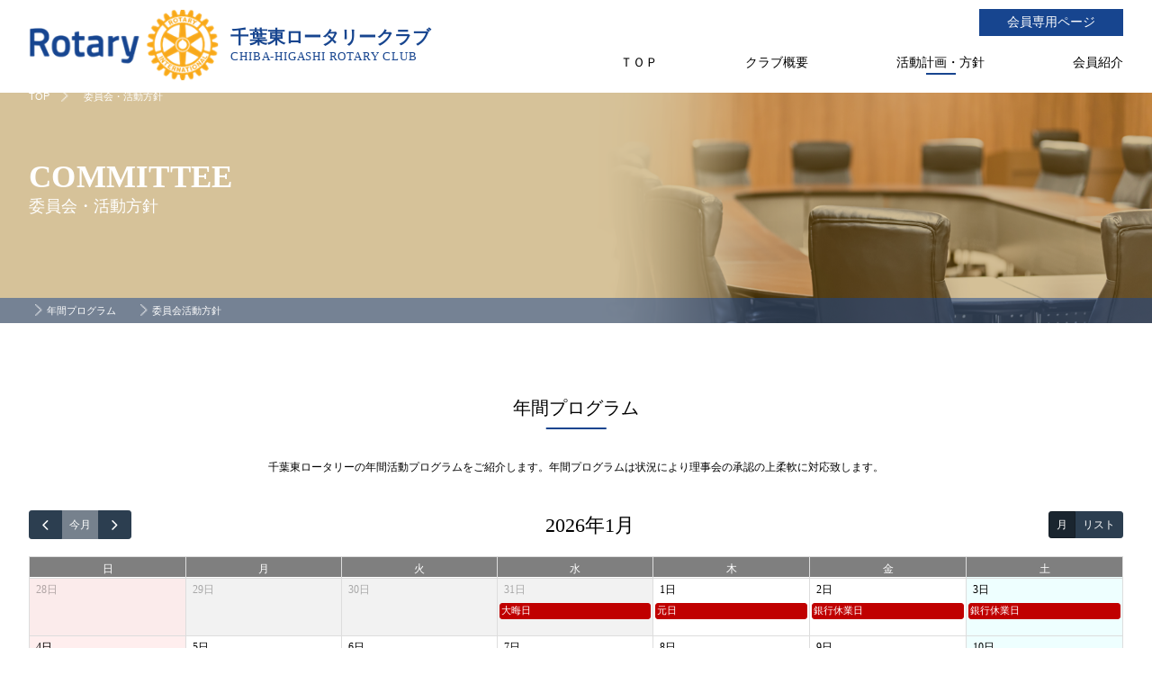

--- FILE ---
content_type: text/html; charset=UTF-8
request_url: https://chiba-higashi.jp/committee/
body_size: 9884
content:
<!DOCTYPE html>
<html lang="ja">

<head>
    
    <meta charset="UTF-8">
    <meta name="viewport" content="width=device-width, user-scalable=no, initial-scale=1.0, maximum-scale=1.0, minimum-scale=1.0">
    <meta http-equiv="X-UA-Compatible" content="ie=edge">
    <link href="https://chiba-higashi.jp/wp/wp-content/themes/chibahigashi-rotary_themes/style.css?v=636832068" rel="stylesheet">
    <link rel="stylesheet" href="https://chiba-higashi.jp/wp/wp-content/themes/chibahigashi-rotary_themes/print.css" media="print">
    <script src="https://ajax.googleapis.com/ajax/libs/jquery/1.11.3/jquery.min.js"></script>
                    <script src='https://cdn.jsdelivr.net/npm/fullcalendar@6.0.2/index.global.min.js'></script>
        <script src='https://cdn.jsdelivr.net/npm/@fullcalendar/google-calendar@6.0.2/index.global.min.js'></script>
        <script>
            document.addEventListener('DOMContentLoaded', function() {
                var calendarEl = document.getElementById('calendar');

                var calendar = new FullCalendar.Calendar(calendarEl, {
                    headerToolbar: {
                        left: 'prev,today,next',
                        center: 'title',
                        right: 'dayGridMonth,listYear'
                    },
                    //日本語化
                    locale: 'ja',
                    buttonText: {
                        today: '今月',
                        month: '月',
                        week: '週',
                        day: '日',
                        list: 'リスト'
                    },
                    //高さ調整
                    height: 'auto',
                    // デフォルトの6週間表示を自動調整
                    fixedWeekCount: false,
                    displayEventTime: false,
                    eventSources: [{
                            googleCalendarApiKey: 'AIzaSyAvyr9f3hx3_vz_BTHuVL2kDKcRpiS0Dho',
                            googleCalendarId: 'japanese__ja@holiday.calendar.google.com',
                            backgroundColor: '#c00000',
                            borderColor:'#c00000'
                        },
                        {
                            googleCalendarApiKey: 'AIzaSyAvyr9f3hx3_vz_BTHuVL2kDKcRpiS0Dho',
                            googleCalendarId: 'bf4dfbec084e2c03ad2d5c4cbab52e27902eac45a75b3eb152cf8c6dbb5b7936@group.calendar.google.com',
                            backgroundColor: '#17458F',
                        }
                    ],

                    eventClick: function(arg) {

                        // opens events in a popup window
                        window.open(arg.event.url, '_blank', 'width=700,height=600');

                        // prevents current tab from navigating
                        arg.jsEvent.preventDefault();
                    }

                });

                calendar.render();
            });
        </script>
        <script src="https://chiba-higashi.jp/wp/wp-content/themes/chibahigashi-rotary_themes/script/effects.js"></script>

        
		<!-- All in One SEO 4.2.8 - aioseo.com -->
		<title>委員会・活動方針 | 千葉東ロータリークラブ</title>
		<meta name="description" content="年間プログラム 千葉東ロータリーの年間活動プログラムをご紹介します。年間プログラムは状況により理事会の承認の上" />
		<meta name="robots" content="max-image-preview:large" />
		<link rel="canonical" href="https://chiba-higashi.jp/committee/" />
		<meta name="generator" content="All in One SEO (AIOSEO) 4.2.8 " />

		<!-- Google tag (gtag.js) -->
<script async src="https://www.googletagmanager.com/gtag/js?id=G-Y6BKXNVWT4"></script>
<script>
  window.dataLayer = window.dataLayer || [];
  function gtag(){dataLayer.push(arguments);}
  gtag('js', new Date());

  gtag('config', 'G-Y6BKXNVWT4');
</script>
		<meta property="og:locale" content="ja_JP" />
		<meta property="og:site_name" content="千葉東ロータリークラブ | 千葉東ロータリークラブ" />
		<meta property="og:type" content="article" />
		<meta property="og:title" content="委員会・活動方針 | 千葉東ロータリークラブ" />
		<meta property="og:description" content="年間プログラム 千葉東ロータリーの年間活動プログラムをご紹介します。年間プログラムは状況により理事会の承認の上" />
		<meta property="og:url" content="https://chiba-higashi.jp/committee/" />
		<meta property="article:published_time" content="2025-07-01T00:12:33+00:00" />
		<meta property="article:modified_time" content="2025-07-01T00:13:01+00:00" />
		<meta name="twitter:card" content="summary_large_image" />
		<meta name="twitter:title" content="委員会・活動方針 | 千葉東ロータリークラブ" />
		<meta name="twitter:description" content="年間プログラム 千葉東ロータリーの年間活動プログラムをご紹介します。年間プログラムは状況により理事会の承認の上" />
		<script type="application/ld+json" class="aioseo-schema">
			{"@context":"https:\/\/schema.org","@graph":[{"@type":"BreadcrumbList","@id":"https:\/\/chiba-higashi.jp\/committee\/#breadcrumblist","itemListElement":[{"@type":"ListItem","@id":"https:\/\/chiba-higashi.jp\/#listItem","position":1,"item":{"@type":"WebPage","@id":"https:\/\/chiba-higashi.jp\/","name":"\u30db\u30fc\u30e0","description":"\u5343\u8449\u6771\u30ed\u30fc\u30bf\u30ea\u30fc\u30af\u30e9\u30d6\u306f\u3001\uff12\uff11\u4e16\u7d00\u306b\u5411\u3051\u3066\u56fd\u969b\u90fd\u5e02\u3068\u3057\u3066\u3001\u8e8d\u9032\u3059\u308b\u5343\u8449\u306e\u5730\u306b\u7523\u58f0\u3092\u3042\u3052\u307e\u3057\u305f\u3002\u56fd\u969b\u90fd\u5e02\u3092\u5275\u9020\u3057\u3066\u3044\u304f\u63a8\u9032\u529b\u306f\u3001\u300c\u30b0\u30ed\u30fc\u30d0\u30eb\u306a\u8996\u91ce\u300d\u3067\u3059\u3002 \u79c1\u305f\u3061\u306f\u3001\u53cb\u611b\u3001\u56e3\u7d50\u3001\u89aa\u5584\u3068\u3044\u3063\u305f\u30ed\u30fc\u30bf\u30ea\u30a2\u30f3\u30fb\u30b9\u30d4\u30ea\u30c3\u30c8\u3092\u7b2c\u4e00\u306b\u3001\u5343\u8449\u306e\u5730\u57df\u7279\u6027\u3092\u751f\u304b\u3057\u3001\u300c\u5730\u57df\u306e\u4eba\u3068\u3064\u306a\u304c\u308a\u300d\u300c\u65e5\u672c\u4e2d\u306e\u4eba\u3068\u4ea4\u6d41\u300d\u305d\u3057\u3066\u3001\u300c\u4e16\u754c\u306e\u4eba\u3068\u3082\u7a4d\u6975\u7684\u306b\u63e1\u624b\u3057\u3066\u3044\u304d\u305f\u3044\u300d\u3068\u9858\u3063\u3066\u3044\u307e\u3059\u3002","url":"https:\/\/chiba-higashi.jp\/"},"nextItem":"https:\/\/chiba-higashi.jp\/committee\/#listItem"},{"@type":"ListItem","@id":"https:\/\/chiba-higashi.jp\/committee\/#listItem","position":2,"item":{"@type":"WebPage","@id":"https:\/\/chiba-higashi.jp\/committee\/","name":"\u59d4\u54e1\u4f1a\u30fb\u6d3b\u52d5\u65b9\u91dd","description":"\u5e74\u9593\u30d7\u30ed\u30b0\u30e9\u30e0 \u5343\u8449\u6771\u30ed\u30fc\u30bf\u30ea\u30fc\u306e\u5e74\u9593\u6d3b\u52d5\u30d7\u30ed\u30b0\u30e9\u30e0\u3092\u3054\u7d39\u4ecb\u3057\u307e\u3059\u3002\u5e74\u9593\u30d7\u30ed\u30b0\u30e9\u30e0\u306f\u72b6\u6cc1\u306b\u3088\u308a\u7406\u4e8b\u4f1a\u306e\u627f\u8a8d\u306e\u4e0a","url":"https:\/\/chiba-higashi.jp\/committee\/"},"previousItem":"https:\/\/chiba-higashi.jp\/#listItem"}]},{"@type":"Organization","@id":"https:\/\/chiba-higashi.jp\/#organization","name":"\u5343\u8449\u6771\u30ed\u30fc\u30bf\u30ea\u30fc\u30af\u30e9\u30d6","url":"https:\/\/chiba-higashi.jp\/"},{"@type":"WebPage","@id":"https:\/\/chiba-higashi.jp\/committee\/#webpage","url":"https:\/\/chiba-higashi.jp\/committee\/","name":"\u59d4\u54e1\u4f1a\u30fb\u6d3b\u52d5\u65b9\u91dd | \u5343\u8449\u6771\u30ed\u30fc\u30bf\u30ea\u30fc\u30af\u30e9\u30d6","description":"\u5e74\u9593\u30d7\u30ed\u30b0\u30e9\u30e0 \u5343\u8449\u6771\u30ed\u30fc\u30bf\u30ea\u30fc\u306e\u5e74\u9593\u6d3b\u52d5\u30d7\u30ed\u30b0\u30e9\u30e0\u3092\u3054\u7d39\u4ecb\u3057\u307e\u3059\u3002\u5e74\u9593\u30d7\u30ed\u30b0\u30e9\u30e0\u306f\u72b6\u6cc1\u306b\u3088\u308a\u7406\u4e8b\u4f1a\u306e\u627f\u8a8d\u306e\u4e0a","inLanguage":"ja","isPartOf":{"@id":"https:\/\/chiba-higashi.jp\/#website"},"breadcrumb":{"@id":"https:\/\/chiba-higashi.jp\/committee\/#breadcrumblist"},"datePublished":"2025-07-01T00:12:33+09:00","dateModified":"2025-07-01T00:13:01+09:00"},{"@type":"WebSite","@id":"https:\/\/chiba-higashi.jp\/#website","url":"https:\/\/chiba-higashi.jp\/","name":"\u5343\u8449\u6771\u30ed\u30fc\u30bf\u30ea\u30fc\u30af\u30e9\u30d6","description":"\u5343\u8449\u6771\u30ed\u30fc\u30bf\u30ea\u30fc\u30af\u30e9\u30d6","inLanguage":"ja","publisher":{"@id":"https:\/\/chiba-higashi.jp\/#organization"}}]}
		</script>
		<!-- All in One SEO -->

<link rel='stylesheet' id='wp-block-library-css' href='https://chiba-higashi.jp/wp/wp-includes/css/dist/block-library/style.min.css?ver=6.1.9' type='text/css' media='all' />
<link rel='stylesheet' id='classic-theme-styles-css' href='https://chiba-higashi.jp/wp/wp-includes/css/classic-themes.min.css?ver=1' type='text/css' media='all' />
<style id='global-styles-inline-css' type='text/css'>
body{--wp--preset--color--black: #000000;--wp--preset--color--cyan-bluish-gray: #abb8c3;--wp--preset--color--white: #ffffff;--wp--preset--color--pale-pink: #f78da7;--wp--preset--color--vivid-red: #cf2e2e;--wp--preset--color--luminous-vivid-orange: #ff6900;--wp--preset--color--luminous-vivid-amber: #fcb900;--wp--preset--color--light-green-cyan: #7bdcb5;--wp--preset--color--vivid-green-cyan: #00d084;--wp--preset--color--pale-cyan-blue: #8ed1fc;--wp--preset--color--vivid-cyan-blue: #0693e3;--wp--preset--color--vivid-purple: #9b51e0;--wp--preset--gradient--vivid-cyan-blue-to-vivid-purple: linear-gradient(135deg,rgba(6,147,227,1) 0%,rgb(155,81,224) 100%);--wp--preset--gradient--light-green-cyan-to-vivid-green-cyan: linear-gradient(135deg,rgb(122,220,180) 0%,rgb(0,208,130) 100%);--wp--preset--gradient--luminous-vivid-amber-to-luminous-vivid-orange: linear-gradient(135deg,rgba(252,185,0,1) 0%,rgba(255,105,0,1) 100%);--wp--preset--gradient--luminous-vivid-orange-to-vivid-red: linear-gradient(135deg,rgba(255,105,0,1) 0%,rgb(207,46,46) 100%);--wp--preset--gradient--very-light-gray-to-cyan-bluish-gray: linear-gradient(135deg,rgb(238,238,238) 0%,rgb(169,184,195) 100%);--wp--preset--gradient--cool-to-warm-spectrum: linear-gradient(135deg,rgb(74,234,220) 0%,rgb(151,120,209) 20%,rgb(207,42,186) 40%,rgb(238,44,130) 60%,rgb(251,105,98) 80%,rgb(254,248,76) 100%);--wp--preset--gradient--blush-light-purple: linear-gradient(135deg,rgb(255,206,236) 0%,rgb(152,150,240) 100%);--wp--preset--gradient--blush-bordeaux: linear-gradient(135deg,rgb(254,205,165) 0%,rgb(254,45,45) 50%,rgb(107,0,62) 100%);--wp--preset--gradient--luminous-dusk: linear-gradient(135deg,rgb(255,203,112) 0%,rgb(199,81,192) 50%,rgb(65,88,208) 100%);--wp--preset--gradient--pale-ocean: linear-gradient(135deg,rgb(255,245,203) 0%,rgb(182,227,212) 50%,rgb(51,167,181) 100%);--wp--preset--gradient--electric-grass: linear-gradient(135deg,rgb(202,248,128) 0%,rgb(113,206,126) 100%);--wp--preset--gradient--midnight: linear-gradient(135deg,rgb(2,3,129) 0%,rgb(40,116,252) 100%);--wp--preset--duotone--dark-grayscale: url('#wp-duotone-dark-grayscale');--wp--preset--duotone--grayscale: url('#wp-duotone-grayscale');--wp--preset--duotone--purple-yellow: url('#wp-duotone-purple-yellow');--wp--preset--duotone--blue-red: url('#wp-duotone-blue-red');--wp--preset--duotone--midnight: url('#wp-duotone-midnight');--wp--preset--duotone--magenta-yellow: url('#wp-duotone-magenta-yellow');--wp--preset--duotone--purple-green: url('#wp-duotone-purple-green');--wp--preset--duotone--blue-orange: url('#wp-duotone-blue-orange');--wp--preset--font-size--small: 13px;--wp--preset--font-size--medium: 20px;--wp--preset--font-size--large: 36px;--wp--preset--font-size--x-large: 42px;--wp--preset--spacing--20: 0.44rem;--wp--preset--spacing--30: 0.67rem;--wp--preset--spacing--40: 1rem;--wp--preset--spacing--50: 1.5rem;--wp--preset--spacing--60: 2.25rem;--wp--preset--spacing--70: 3.38rem;--wp--preset--spacing--80: 5.06rem;}:where(.is-layout-flex){gap: 0.5em;}body .is-layout-flow > .alignleft{float: left;margin-inline-start: 0;margin-inline-end: 2em;}body .is-layout-flow > .alignright{float: right;margin-inline-start: 2em;margin-inline-end: 0;}body .is-layout-flow > .aligncenter{margin-left: auto !important;margin-right: auto !important;}body .is-layout-constrained > .alignleft{float: left;margin-inline-start: 0;margin-inline-end: 2em;}body .is-layout-constrained > .alignright{float: right;margin-inline-start: 2em;margin-inline-end: 0;}body .is-layout-constrained > .aligncenter{margin-left: auto !important;margin-right: auto !important;}body .is-layout-constrained > :where(:not(.alignleft):not(.alignright):not(.alignfull)){max-width: var(--wp--style--global--content-size);margin-left: auto !important;margin-right: auto !important;}body .is-layout-constrained > .alignwide{max-width: var(--wp--style--global--wide-size);}body .is-layout-flex{display: flex;}body .is-layout-flex{flex-wrap: wrap;align-items: center;}body .is-layout-flex > *{margin: 0;}:where(.wp-block-columns.is-layout-flex){gap: 2em;}.has-black-color{color: var(--wp--preset--color--black) !important;}.has-cyan-bluish-gray-color{color: var(--wp--preset--color--cyan-bluish-gray) !important;}.has-white-color{color: var(--wp--preset--color--white) !important;}.has-pale-pink-color{color: var(--wp--preset--color--pale-pink) !important;}.has-vivid-red-color{color: var(--wp--preset--color--vivid-red) !important;}.has-luminous-vivid-orange-color{color: var(--wp--preset--color--luminous-vivid-orange) !important;}.has-luminous-vivid-amber-color{color: var(--wp--preset--color--luminous-vivid-amber) !important;}.has-light-green-cyan-color{color: var(--wp--preset--color--light-green-cyan) !important;}.has-vivid-green-cyan-color{color: var(--wp--preset--color--vivid-green-cyan) !important;}.has-pale-cyan-blue-color{color: var(--wp--preset--color--pale-cyan-blue) !important;}.has-vivid-cyan-blue-color{color: var(--wp--preset--color--vivid-cyan-blue) !important;}.has-vivid-purple-color{color: var(--wp--preset--color--vivid-purple) !important;}.has-black-background-color{background-color: var(--wp--preset--color--black) !important;}.has-cyan-bluish-gray-background-color{background-color: var(--wp--preset--color--cyan-bluish-gray) !important;}.has-white-background-color{background-color: var(--wp--preset--color--white) !important;}.has-pale-pink-background-color{background-color: var(--wp--preset--color--pale-pink) !important;}.has-vivid-red-background-color{background-color: var(--wp--preset--color--vivid-red) !important;}.has-luminous-vivid-orange-background-color{background-color: var(--wp--preset--color--luminous-vivid-orange) !important;}.has-luminous-vivid-amber-background-color{background-color: var(--wp--preset--color--luminous-vivid-amber) !important;}.has-light-green-cyan-background-color{background-color: var(--wp--preset--color--light-green-cyan) !important;}.has-vivid-green-cyan-background-color{background-color: var(--wp--preset--color--vivid-green-cyan) !important;}.has-pale-cyan-blue-background-color{background-color: var(--wp--preset--color--pale-cyan-blue) !important;}.has-vivid-cyan-blue-background-color{background-color: var(--wp--preset--color--vivid-cyan-blue) !important;}.has-vivid-purple-background-color{background-color: var(--wp--preset--color--vivid-purple) !important;}.has-black-border-color{border-color: var(--wp--preset--color--black) !important;}.has-cyan-bluish-gray-border-color{border-color: var(--wp--preset--color--cyan-bluish-gray) !important;}.has-white-border-color{border-color: var(--wp--preset--color--white) !important;}.has-pale-pink-border-color{border-color: var(--wp--preset--color--pale-pink) !important;}.has-vivid-red-border-color{border-color: var(--wp--preset--color--vivid-red) !important;}.has-luminous-vivid-orange-border-color{border-color: var(--wp--preset--color--luminous-vivid-orange) !important;}.has-luminous-vivid-amber-border-color{border-color: var(--wp--preset--color--luminous-vivid-amber) !important;}.has-light-green-cyan-border-color{border-color: var(--wp--preset--color--light-green-cyan) !important;}.has-vivid-green-cyan-border-color{border-color: var(--wp--preset--color--vivid-green-cyan) !important;}.has-pale-cyan-blue-border-color{border-color: var(--wp--preset--color--pale-cyan-blue) !important;}.has-vivid-cyan-blue-border-color{border-color: var(--wp--preset--color--vivid-cyan-blue) !important;}.has-vivid-purple-border-color{border-color: var(--wp--preset--color--vivid-purple) !important;}.has-vivid-cyan-blue-to-vivid-purple-gradient-background{background: var(--wp--preset--gradient--vivid-cyan-blue-to-vivid-purple) !important;}.has-light-green-cyan-to-vivid-green-cyan-gradient-background{background: var(--wp--preset--gradient--light-green-cyan-to-vivid-green-cyan) !important;}.has-luminous-vivid-amber-to-luminous-vivid-orange-gradient-background{background: var(--wp--preset--gradient--luminous-vivid-amber-to-luminous-vivid-orange) !important;}.has-luminous-vivid-orange-to-vivid-red-gradient-background{background: var(--wp--preset--gradient--luminous-vivid-orange-to-vivid-red) !important;}.has-very-light-gray-to-cyan-bluish-gray-gradient-background{background: var(--wp--preset--gradient--very-light-gray-to-cyan-bluish-gray) !important;}.has-cool-to-warm-spectrum-gradient-background{background: var(--wp--preset--gradient--cool-to-warm-spectrum) !important;}.has-blush-light-purple-gradient-background{background: var(--wp--preset--gradient--blush-light-purple) !important;}.has-blush-bordeaux-gradient-background{background: var(--wp--preset--gradient--blush-bordeaux) !important;}.has-luminous-dusk-gradient-background{background: var(--wp--preset--gradient--luminous-dusk) !important;}.has-pale-ocean-gradient-background{background: var(--wp--preset--gradient--pale-ocean) !important;}.has-electric-grass-gradient-background{background: var(--wp--preset--gradient--electric-grass) !important;}.has-midnight-gradient-background{background: var(--wp--preset--gradient--midnight) !important;}.has-small-font-size{font-size: var(--wp--preset--font-size--small) !important;}.has-medium-font-size{font-size: var(--wp--preset--font-size--medium) !important;}.has-large-font-size{font-size: var(--wp--preset--font-size--large) !important;}.has-x-large-font-size{font-size: var(--wp--preset--font-size--x-large) !important;}
.wp-block-navigation a:where(:not(.wp-element-button)){color: inherit;}
:where(.wp-block-columns.is-layout-flex){gap: 2em;}
.wp-block-pullquote{font-size: 1.5em;line-height: 1.6;}
</style>
<link rel="alternate" type="application/json+oembed" href="https://chiba-higashi.jp/wp-json/oembed/1.0/embed?url=https%3A%2F%2Fchiba-higashi.jp%2Fcommittee%2F" />
<link rel="alternate" type="text/xml+oembed" href="https://chiba-higashi.jp/wp-json/oembed/1.0/embed?url=https%3A%2F%2Fchiba-higashi.jp%2Fcommittee%2F&#038;format=xml" />

</head>

<body class="committee">
    <div id="wrapper" >
        <header>
            <div id="header" class="header-wrapper">
                <div class="header-inner">
                    <!--<div><p>TEL.とかが入ったりする</p></div>-->
                    <div class="header-content">
                        <div class="header-left">
                            <div class="logo">
                                <a href="https://chiba-higashi.jp/">
                                    <div class="logo-img">
                                        <img src="https://chiba-higashi.jp/wp/wp-content/themes/chibahigashi-rotary_themes/imgs/headerlogo.png" alt="千葉東ロータリークラブ">
                                    </div>
                                    <div class="logo-text">
                                        <div>千葉東<br class="sp-br">ロータリークラブ</div>
                                        <div>chiba-higashi rotary club</div>
                                    </div>
                                </a>
                            </div>
                        </div>
                        <div class="header-right">
                            <div class="h1-wrapper">
                                <h1>国際ロータリー第2790地区　第３グループ｜千葉東ロータリークラブ</h1>
                                <div class="member-link"><a href="https://ap.airily.co.jp/webb/rotaryclub0606/">会員専用ページ</a></div>
                            </div>
                            <nav id="gnavi" class="gnavi">
                                <ul>
                                    <li id="gnv01" >
                                        <a href="https://chiba-higashi.jp/"><span class="pick">ＴＯＰ</span></a>
                                    </li>
                                    <li id="gnv02" >
                                        <a href="https://chiba-higashi.jp/outline/"><span class="pick">クラブ概要</span></a>
                                    </li>
                                    <li id="gnv03"  class="on">
                                        <a href="https://chiba-higashi.jp/committee/"><span class="pick">活動計画・方針</span></a>
                                    </li>
                                    <li id="gnv04" >
                                        <a href="https://chiba-higashi.jp/member/"><span class="pick">会員紹介</span></a>
                                    </li>
                                </ul>
                            </nav>
                        </div>
                    </div>
                </div>
            </div>
            <div id="fixedBox">
                <div class="overlay"></div>
                <div id="sp-menu" class="sp-menu"><span></span><span></span><span></span></div>
                <nav id="sp-navi" class="sp-navi">
                    <ul>
                        <li id="sp-gnv01" class="on">
                            <a href="https://chiba-higashi.jp/"><span class="pick">ＴＯＰ</span></a>
                        </li>
                        <li id="sp-gnv02">
                            <a href="https://chiba-higashi.jp/outline/"><span class="pick">クラブ概要</span></a>
                        </li>
                        <li id="sp-gnv03">
                            <a href="https://chiba-higashi.jp/committee/"><span class="pick">活動計画・方針</span></a>
                        </li>
                        <li id="sp-gnv04">
                            <a href="https://chiba-higashi.jp/member/"><span class="pick">会員紹介</span></a>
                        </li>
                        <li id="sp-gnv05" class="member-link">
                            <a href="https://ap.airily.co.jp/webb/rotaryclub0606/"><span class="pick">会員専用ページ</span></a>
                        </li>
                    </ul>
                </nav>
            </div>
        </header>
        <main><div class="h2-background-wrap committee">
		<div class="pankuzu_inner">
			<ul class="topic-path head">
				<li><a href="https://chiba-higashi.jp/">TOP</a></li>
								<li>
					<a href="#wrapper">委員会・活動方針</a>
				</li>
			</ul>
		</div>
	<div class="h2-wrapper inner"><div class="h2-attached">committee</div>
<h2>委員会・活動方針</h2></div>
	<div class="pankuzu_wrap">
		<div class="pankuzu_inner">
			<ul class="topic-path">
				<li><a href="#a01">年間プログラム</a></li>
<li><a href="#a02">委員会活動方針</a></li>			</ul>
		</div>
	</div>
</div>


		<section id="a01" class="inner sec">
    <h3>年間プログラム</h3>
    <p class="tac mb60">千葉東ロータリーの年間活動プログラムをご紹介します。年間プログラムは状況により理事会の承認の上柔軟に対応致します。</p>
    <div id="calendar"></div>
    <div class="btn _all _pdf"><a target="_blank" rel="noopener" href="https://chiba-higashi.jp/wp/wp-content/uploads/25-26_schedule.pdf">年間プログラムPDF版 →</a></div>
    </section>
    <section id="a02" class="inner last-sec">
    <h3>委員会活動方針</h3>
    <h4>会員増強委員会</h4>
    <table class="table-commitee">
    <thead>
    <tr>
    <th>委員長</th>
    <th>活動方針</th>
    <th>活動計画</th>
    </tr>
    </thead>
    <tbody>
    <tr>
    <td aria-label="委員長">上杉　浩介</td>
    <td aria-label="活動方針">
        「地域に根ざし、未来に繋ぐ持続可能なクラブづくり」<br />
本年度の会員増強活動においては、「質・量ともにバランスのとれた会員拡大」を基本方針とします。ロータリーの理念に共感し、それぞれのライフスタイルに応じて前向きにクラブに関わっていただける会員との出会いを大切にします。<br />
また、既存会員の満足度と定着率を高めることで、会員の流出を防止し、組織としての基盤を強化します。<br />

</td>
    <td aria-label="活動計画">
１　候補者発掘・アプローチ施策<br />
既存会員に対し、「1人1名紹介」運動を展開します。<br />
「会員増強紹介カード」を配布して、各自に記入をしていただき、入会候補者リストの作成をして参ります。<br />
２　ゲスト参加の機会確保　<br />
親睦活動委員会ほか他の委員会とも協力の上、例会その他のイベントにゲスト参加をしていただく機会を確保し、新規入会のきっかけづくりをして参ります。<br />
３　既存会員の満足度向上と定着施策<br />
アンケートや面談の実施により会員の意見・課題を把握し、活動に反映して参ります。<br />
</td>
    </tr>
    </tbody>
    </table>
    <h4>クラブ管理運営委員会</h4>
    <table class="table-commitee">
    <thead>
    <tr>
    <th>委員長</th>
    <th>活動方針</th>
    <th>活動計画</th>
    </tr>
    </thead>
    <tbody>
    <tr>
    <td aria-label="委員長">瀬川　巧平</td>
    <td aria-label="活動方針">
        本年度、会長の方針に寄り添いながら、クラブの一体感と温かさを大切に、誰もが参加しやすく、心地よく活動できる運営を目指してまいります。<br>
委員会や会員の皆様としっかり連携をとりながら、「つながり」と「学び」が実感できる場づくりに努めてまいります。<br>
    </td>
    <td aria-label="活動計画">
・多様な視点と知識を共有できるよう、外部講師やゲストによる卓話の機会を積極的に設け、例会に豊かさと彩りを添えます。<br>
・新入会員の方々がスムーズにクラブに馴染めるよう、クラブ研修委員会と協力して、丁寧なオリエンテーションを実施します。<br>
・クラブ協議会は、率直な意見交換と相互理解の場として位置づけ、これまでの課題や懸案事項をしっかりと見つめ、前向きに議論を進めていきます。<br>
・会員の皆様が常に最新の活動情報を得られるよう情報発信を強化し、また新たな仲間となる入会希望者にもクラブの魅力をわかりやすく伝えていきます。<br>
</td>
    </tr>
    </tbody>
    </table>
    <h4>親睦活動委員会</h4>
    <table class="table-commitee">
    <thead>
    <tr>
    <th>委員長</th>
    <th>活動方針</th>
    <th>活動計画</th>
    </tr>
    </thead>
    <tbody>
    <tr>
    <td aria-label="委員長">寺谷　誠臣</td>
    <td aria-label="活動方針">
「親睦」はロータリー活動の根幹を成すものであり、当クラブにおいても会員相互およびそのご家族、他クラブ会員との親睦を深める諸活動を企画・実施<br />
致します。信頼と敬意に基づく良好な関係を築き、思いやりに満ちたクラブ<br />
風土の醸成に努めます。<br />

</td>
    <td aria-label="活動計画">
・納涼、忘年例会、炉辺会議を会員相互のより一層な親睦を図れる<br />
プログラムとして計画し、会員家族、ゲストの参加を増やし、<br />
ゲスト及びロータリー家族間との交流の活性化を図る。<br />
・ゴルフ・ボーリング・食事会等を通じて、会員相互の絆を深める。<br />

</td>
    </tr>
    </tbody>
    </table>
    <h4>クラブ研修・プログラム委員会</h4>
    <table class="table-commitee">
    <thead>
    <tr>
    <th>委員長</th>
    <th>活動方針</th>
    <th>活動計画</th>
    </tr>
    </thead>
    <tbody>
    <tr>
    <td aria-label="委員長">坂下　雅紀</td>
    <td aria-label="活動方針">
・ロータリー情報研修会、IM等積極的な参加を促し、ロータリーの基礎知識を習得するための例会運営、クラブ独自の研修会等を開催しクラブ活性化を図り、全員参加型の魅力ある充実した例会およびプログラムを創造する。
</td>
    <td aria-label="活動計画">
・地区及びグループ内開催の各セミナーを周知し参加を促す。<br />
・クラブ管理運営委員会と共に、新入会員のオリエンテーションを実施し理解を深め他クラブ会員との活発な意見交換を行うことで、多様な価値観を得て積極的な活動が出来るよう支援をする。<br />
・「楽しくなければロータリーではない」の思いの先を考え、例会及び事業活動に変化をもたらすための意見を収集し、各種プログラムの質の向上を図る。<br />

</td>
    </tr>
    </tbody>
    </table>
    <h4>クラブ広報会報・ＩＴ委員会</h4>
    <table class="table-commitee">
    <thead>
    <tr>
    <th>委員長</th>
    <th>活動方針</th>
    <th>活動計画</th>
    </tr>
    </thead>
    <tbody>
    <tr>
    <td aria-label="委員長">深山　哲郎</td>
    <td aria-label="活動方針">
・クラブ会員個人、クラブ単位での地域や世界における活動が効果的に周知され
ロータリーに対するイメージの向上を図ることにより、クラブや会員の活動が
周囲に認められるような広報活動をする

</td>
    <td aria-label="活動計画">
・クラブホームぺージに会報を掲載し、ＳＮＳ等で活動状況を周知する。<br />
　またMy Rotary登録率100％目標とし、日々の活用を促す。<br />
・ホームページリニュアルに伴い、利便性向上に努め最新情報を内外に提供する。<br />
</td>
    </tr>
    </tbody>
    </table>
    <h4>職業奉仕委員会</h4>
    <table class="table-commitee">
    <thead>
    <tr>
    <th>委員長</th>
    <th>活動方針</th>
    <th>活動計画</th>
    </tr>
    </thead>
    <tbody>
    <tr>
    <td aria-label="委員長">曽我　浩</td>
    <td aria-label="活動方針">
        ・ロータリ－の目的にある「職業上の高い倫理基準を保ち、役立つ仕事はすべて価値あるものと認識し、社会に奉仕する機会として各自の職業を高潔なものとする」という職業奉仕の重要性を理解し、他委員会と連携して実現に向けて活動し
ていく。

</td>
    <td aria-label="活動計画">
・月初の例会で「四つのテスト」を唱和する。<br />
・会員卓話を通して多くの職種の理解を深める。<br />
・職業奉仕について外部講師による卓話を実施する。<br />
・職業奉仕の研修として「職場訪問」を実施する。<br />

</td>
    </tr>
    </tbody>
    </table>
    <h4>国際交流委員会</h4>
    <table class="table-commitee">
    <thead>
    <tr>
    <th>委員長</th>
    <th>活動方針</th>
    <th>活動計画</th>
    </tr>
    </thead>
    <tbody>
    <tr>
    <td aria-label="委員長">田中　仁一</td>
    <td aria-label="活動方針">
  ・	国際奉仕、国際平和活動の理念に基づき、他国クラブとの交流・奉仕活動を推進する。
</td>
    <td aria-label="活動計画">
・	台湾高雄五福ＲＣ・韓国ソウルナムソルＲＣの両クラブとの交流を密にし、共同で奉仕活動を行う。<br />
・	2026年6月に台湾台北で行われる国際大会への参加を呼びかける。<br />
</td>
    </tr>
    </tbody>
    </table>
    <h4>社会奉仕・青少年委員会</h4>
    <table class="table-commitee">
    <thead>
    <tr>
    <th>委員長</th>
    <th>活動方針</th>
    <th>活動計画</th>
    </tr>
    </thead>
    <tbody>
    <tr>
    <td aria-label="委員長">高橋　裕一</td>
    <td aria-label="活動方針">
・地域社会の問題に密着した奉仕活動を実践する。<br />
・奉仕活動を通じ広く社会に認識していただく。<br />
・青少年の育成ではなく我々が青少年から学ぶ機会を増やす。<br />

</td>
    <td aria-label="活動計画">
・児童養護施設と支援の為の意見交換を継続的に行う。<br />
・青少年を取り巻く社会問題を教えてもらう機会を作る。<br />
・生理の貧困チャリティーゴルフコンペを継続する。<br />
・生理の貧困については、他のロータリークラブにも関係者を紹介し、認知に努める。<br />

</td>
    </tr>
    </tbody>
    </table>
    <h4>ロータリー財団委員会</h4>
    <table class="table-commitee">
    <thead>
    <tr>
    <th>委員長</th>
    <th>活動方針</th>
    <th>活動計画</th>
    </tr>
    </thead>
    <tbody>
    <tr>
    <td aria-label="委員長">江上俊彦</td>
    <td aria-label="活動方針">
国際ロータリーの活動を支援するロータリー財団の仕組みを理解していただき、財団への寄付及び財団のプログラムへの参加を促す。<br />
<br />
クラブの奉仕プロジェクト委員会を中心として会員と協力し合い補助金を活用したプロジェクトの立案を行い､プロジェクトが実施できるように多くの会員が積極的に関わっていただけるように促進していく。<br />

    </td>
    <td aria-label="活動計画">
月初の例会時に財団への寄付を奨励する。<br />
会員一人当たり年次基金へ150ドル、ポリオプラスへ30ドルの寄付を目標として推進する。<br />
奉仕プロジェクト委員会と協力して地域のニーズに合った補助金事業の計画を行い、財団の補助金の対象となるプロジェクトの実践を計る。<br />

</td>
    </tr>
    </tbody>
    </table>
    <h4>米山記念奨学委員会</h4>
    <table class="table-commitee">
    <thead>
    <tr>
    <th>委員長</th>
    <th>活動方針</th>
    <th>活動計画</th>
    </tr>
    </thead>
    <tbody>
    <tr>
    <td aria-label="委員長">加藤　隆</td>
    <td aria-label="活動方針">
・	米山記念奨学会制度を理解して委員会活動の活性化を図る。<br />
・	千葉東ロータリークラブ会員全員に活動内容を理解の上で活動資金である寄付金を、目標金額を達成させる。<br />
・	千葉東ロータリークラブ会員全員が米山奨学生受け入れ世話クラブとして自覚し、その意義を理解して活動の実践をする。<br />
    </td>
    <td aria-label="活動計画">
・月初の例会に寄付のための募金箱を回す。<br />
・時田がバナーの方針に沿い、会員一人当たり通常寄付・特別寄付合計１７，０００円を達成させる。<br />
・米山奨学生（劉  蔚 :リュウ イさん）の世話クラブとして、委員会、カウンセラーだけでなく全員で奨学生との交流を通じ日本と諸外国との国交状況を理解した上で友好を深める。<br />
・米山奨学生受け入れ可能なクラブ体制を継続していく為に会員全員でこの奨学委員会活動が楽しめるようにしていく。<br />
</td>
    </tr>
    </tbody>
    </table>

    <h4>S.A.A</h4>
    <table class="table-commitee">
    <thead>
    <tr>
    <th>委員長</th>
    <th>活動方針</th>
    <th>活動計画</th>
    </tr>
    </thead>
    <tbody>
    <tr>
    <td aria-label="委員長">宍倉　壽夫</td>
    <td aria-label="活動方針">
・例会の円滑な進行を図るため、秩序の維持を基本方針とする。<br />
・当クラブの特色である和やかな例会の運営を図る。<br />
    </td>
    <td aria-label="活動計画">
・握手タイムを例会開始前に実施する。<br />
・４つのテストは会員歴の浅い会員を優先する。<br />
・時間内に例会が終了するように努める。<br />
</td>
    </tr>
    </tbody>
    </table>

        <h4>クラブ会計</h4>
    <table class="table-commitee">
    <thead>
    <tr>
    <th>委員長</th>
    <th>活動方針</th>
    <th>活動計画</th>
    </tr>
    </thead>
    <tbody>
    <tr>
    <td aria-label="委員長">松澤須美子</td>
    <td aria-label="活動方針">
・クラブの適正な資金管理をする<br />
    </td>
    <td aria-label="活動計画">
・半期毎に予算対比及び会計報告をする<br />
・会計処理の簡素化をする<br />
</td>
    </tr>
    </tbody>
    </table>
    </section>
    </main>
    <footer>
        <div class="footer-wrapper inner">
            <div class="footer-inner">
                <div class="mb20 footer-logo">
                    <p>国際ロータリー第2790地区 第3グループ</p>
                    <a href=""><img src="https://chiba-higashi.jp/wp/wp-content/themes/chibahigashi-rotary_themes/imgs/footerlogo.png" width="580" height="89"></a>
                </div>
                <address class="mb60">事務局　〒264-0037 千葉県若葉区源町108 2F　<br class="sp-br">TEL 043-251-2790</address>
                <ul class="fnavi">
                    <li><a href="https://chiba-higashi.jp/">TOP</a></li>
                    <li><a href="https://chiba-higashi.jp/outline/">クラブ概要</a></li>
                    <li><a href="https://chiba-higashi.jp/committee/">活動計画・方針</a></li>
                    <li><a href="https://chiba-higashi.jp/member/">会員紹介</a></li>
                </ul>
                <div class="copyright">&copy; 千葉東ロータリークラブ</div>
            </div>
        </div>
    </footer>
    <p id="pagetop" class="page-top s2v">
        <img src="https://chiba-higashi.jp/wp/wp-content/themes/chibahigashi-rotary_themes/imgs/btn_pagetop.png" alt="PAGETOP" width="50" height="50" />
    </p>
    </div>
        </body>

    </html>

--- FILE ---
content_type: text/css
request_url: https://chiba-higashi.jp/wp/wp-content/themes/chibahigashi-rotary_themes/style.css?v=636832068
body_size: 11225
content:
/*
Theme Name:chiba-higashi_themes
*/

@charset "UTF-8";


.yug {
    font-family: Yu Gothic Medium, 游ゴシック Medium, YuGothic, 游ゴシック体, ヒラギノ角ゴ Pro W3, メイリオ, sans-serif;
}

.yum {
    font-family: 游明朝, Yu Mincho, HGP明朝B, ＭＳ\ Ｐ明朝, MS PMincho, MS\ 明朝, HiraMinProN-W6, 'Noto Serif JP', serif;
    font-weight: 400;
}

.bold {
    font-weight: 700;
}

.afs8 {
    font-size: 1.07rem;
}

.afs9 {
    font-size: 1.2rem;
}

.afs10 {
    font-size: 1.33rem;
}

.afs105 {
    font-size: 1.4rem;
}

.afs11 {
    font-size: 1.47rem;
}

.afs12 {
    font-size: 1.6rem;
}

.afs13 {
    font-size: 1.73rem;
}

.afs14 {
    font-size: 1.87rem;
}

.afs15 {
    font-size: 2rem;
}

.afs16 {
    font-size: 2.13rem;
}

.afs17 {
    font-size: 2.27rem;
}

.afs18 {
    font-size: 2.4rem;
}

.afs19 {
    font-size: 2.53rem;
}

.afs20 {
    font-size: 2.67rem;
}

.afs21 {
    font-size: 2.8rem;
}

.afs22 {
    font-size: 2.93rem;
}

.afs23 {
    font-size: 3.07rem;
}

.afs24 {
    font-size: 3.2rem;
}

.afs25 {
    font-size: 3.33rem;
}

.afs26 {
    font-size: 3.47rem;
}

.afs27 {
    font-size: 3.6rem;
}

.afs28 {
    font-size: 3.73rem;
}

.afs29 {
    font-size: 3.87rem;
}

.afs30 {
    font-size: 4rem;
}

.afs31 {
    font-size: 4.13rem;
}

.afs32 {
    font-size: 4.27rem;
}

.afs33 {
    font-size: 4.4rem;
}

.afs34 {
    font-size: 4.53rem;
}

.afs35 {
    font-size: 4.67rem;
}

.afs36 {
    font-size: 4.8rem;
}

.afs37 {
    font-size: 4.93rem;
}

.afs38 {
    font-size: 5.07rem;
}

.afs39 {
    font-size: 5.2rem;
}

.afs40 {
    font-size: 5.33rem;
}

.afs41 {
    font-size: 5.47rem;
}

.afs42 {
    font-size: 5.6rem;
}

.afs43 {
    font-size: 5.73rem;
}

.afs44 {
    font-size: 5.87rem;
}

.afs45 {
    font-size: 6rem;
}

.afs46 {
    font-size: 6.13rem;
}

.afs47 {
    font-size: 6.27rem;
}

.afs48 {
    font-size: 6.4rem;
}

.afs49 {
    font-size: 6.53rem;
}

.afs50 {
    font-size: 6.67rem;
}

.afs51 {
    font-size: 6.8rem;
}

.afs52 {
    font-size: 6.93rem;
}

.afs53 {
    font-size: 7.07rem;
}

.afs54 {
    font-size: 7.2rem;
}

.afs55 {
    font-size: 7.33rem;
}

.afs56 {
    font-size: 7.47rem;
}

.afs57 {
    font-size: 7.6rem;
}

.afs58 {
    font-size: 7.73rem;
}

.afs59 {
    font-size: 7.87rem;
}

.afs60 {
    font-size: 8rem;
}

.afs61 {
    font-size: 8.13rem;
}

.afs62 {
    font-size: 8.27rem;
}

.afs63 {
    font-size: 8.4rem;
}

.afs64 {
    font-size: 8.53rem;
}

.afs65 {
    font-size: 8.67rem;
}

.afs66 {
    font-size: 8.8rem;
}

.afs67 {
    font-size: 8.93rem;
}

.afs68 {
    font-size: 9.07rem;
}

.afs69 {
    font-size: 9.2rem;
}

a,
article,
aside,
details,
figcaption,
figure,
footer,
header,
hgroup,
menu,
nav,
section {
    display: block;
}

div,
pre,
p,
blockquote,
h1,
h2,
h3,
h4,
h5,
h6,
form,
fieldset,
figure,
figcaption,
ul,
ol,
li {
    margin: 0;
    padding: 0;
}

* {
    box-sizing: border-box;
}

img {
    max-width: 100%;
    border: 0;
    height: auto;
    vertical-align: bottom;
    -ms-interpolation-mode: bicubic;
}

@media screen and (max-width: 767px) {
    img {
        max-width: 100%;
        height: auto;
    }
}

a {
    color: #000000;
}

ul,
ol {
    list-style-type: none;
}

table {
    border-collapse: collapse;
    border-spacing: 0;
}

table th,
table td {
    padding: 0;
    font-weight: normal;
    text-align: left;
    vertical-align: middle;
}

html {
    font-size: 62.5%;
}

@media screen and (max-width: 1680px) {
    html {
        font-size: 54.6%;
    }
}

@media screen and (max-width: 1600px) {
    html {
        font-size: 52%;
    }
}

@media screen and (max-width: 1400px) {
    html {
        font-size: 45.5%;
    }
}

@media screen and (max-width: 1280px) {
    html {
        font-size: 41.6%;
    }
}

body {
    display: block;
    width: 100%;
    margin: 0 auto;
    padding: 0;
    background: #ffffff;
    color: #000000;
    font-size: 1.87rem;
    font-family: "Yu Gothic Medium", "游ゴシック Medium", YuGothic, "游ゴシック体", "ヒラギノ角ゴ ProN W3", "Hiragino Kaku Gothic ProN W3", HiraKakuProN-W3, "メイリオ", Meiryo, "ＭＳ Ｐゴシック", Osaka, "ヒラギノ角ゴ Pro W3", "Hiragino Kaku Gothic Pro";
}

@media screen and (max-width: 767px) {
    body {
        font-size: 16px;
    }
}


h1 {
    font-weight: normal;
    font-size: 1.6rem;
    display: inline;
    color: #17458F;
}

@media screen and (max-width: 1279px) {

    h1 {
        font-size: 12px;
    }
}

h2 {
    margin: 0 auto 6rem;
    font-size: 2.67rem;
    position: relative;
    font-weight: 400;
    text-align: center;
}

.front-page h2 {
    font-size: 2.4rem;
    font-weight: normal;
    padding-bottom: 0;
    text-align: center;
    margin-top: 2rem;
}

.front-page h2::after {
    display: none;
}


.h2-attached {
    font-size: 5.33rem;
    color: #fff;
    font-family: '游明朝', 'Yu Mincho', YuMincho, 'Hiragino Mincho Pro', serif;
    font-weight: 600;
    text-transform: uppercase;
    letter-spacing: 0.04rem;
}



@media screen and (max-width: 1279px) {
    .front-page h2 {
        font-size: 20px;
    }

}


h3 {
    margin: 0 auto;
    padding-bottom: 1.5rem;
    font-size: 3.07rem;
    font-family: '游明朝', 'Yu Mincho', YuMincho, 'Hiragino Mincho Pro', serif;
    font-weight: 400;
    text-align: center;
    position: relative;
    margin-bottom: 5rem;
}

h3::after {
    content: "";
    position: absolute;
    left: 50%;
    transform: translateX(-50%);
    -webkit-transform: translateX(-50%);
    -ms-transform: translateX(-50%);
    bottom: 0px;
    width: 10rem;
    height: inherit;
    border-bottom: 2px solid #17458F;

}

@media screen and (max-width: 1279px) {
    h3 {
        font-size: 24px;
    }
}

@media screen and (max-width: 767px) {
    h3 {
        font-size: 20px;
    }
}

@media screen and (max-width: 767px) {
    h3::after {
        width: 47px;
    }
}

h4 {
    font-size: 2.4rem;
    color: #17458F;
    font-weight: normal;
    position: relative;
    padding-left: 2rem;
    line-height: 1.4;
    margin-bottom: 2rem;
}

h4::before {
    position: absolute;
    content: '';
    display: block;
    height: 100%;
    width: 6px;
    background-color: #17458F;
    margin-left: -2rem;
}

@media screen and (max-width: 767px) {
    h4 {
        font-size: 16px;
    }
}



h5,
h6 {
    font-size: 2.66rem;
    font-family: "游明朝", "Yu Mincho", "HGP明朝B", "ＭＳ Ｐ明朝", "MS PMincho", "MS 明朝", "HiraMinProN-W6", serif;
}

@media screen and (max-width: 1279px) {

    h5,
    h6 {
        font-size: 22px;
    }
}

@media screen and (max-width: 767px) {

    h5,
    h6 {
        font-size: 16px;
    }
}

p,
th,
td,
ul,
ol,
li,
dl,
dt,
dd {
    color: #000;
    font-size: 1.86rem;
    font-family: "游ゴシック体", YuGothic, "游ゴシック Medium", "Yu Gothic Medium", "游ゴシック", "Yu Gothic", sans-serif;
}

@media screen and (max-width: 1279px) {

    p,
    th,
    td,
    ul,
    ol,
    li,
    dl,
    dt,
    dd {
        font-size: 16px !important;
    }
}

.read-more {
    font-size: 1.86rem;
}

@media screen and (max-width: 767px) {
    .read-more {
        font-size: 14px;
    }
}

/* font decoration */
a {
    overflow: hidden;
    text-decoration: none;
    outline: none;
    transition: 0.3s;
}

a:hover {
    opacity: 0.6;
}

a[href^="tel:"] {
    display: inline;
    text-decoration: none;
    cursor: default;
}

a[href^="tel:"]:hover {
    opacity: inherit;
}

.wrapper {
    width: 100%;
    max-width: 1640px;
}

@media screen and (max-width: 767px) {
    .wrapper {
        min-width: auto;
        overflow: hidden;
    }
}

section {
    width: 100%;
}

.inner {
    width: 95%;
    max-width: 1640px;
    margin: 0 auto;
}


@media screen and (max-width: 767px) {
    .inner {
        margin: 0 auto;
        padding: 0;
    }
}

.fixed {
    position: fixed;
    top: 0;
    z-index: 10000;
    width: 100%;
    border-bottom: 1px solid #d9d9d9;
    background: #ffffff;
}

@media screen and (max-width: 767px) {
    .fixed {
        position: static;
    }
}

.flex,
.flex-sp {
    display: flex;
    flex-wrap: wrap;
    -webkit-flex-wrap: wrap;
}

@media screen and (max-width: 767px) {
    .flex-sp {
        display: block;
    }
}

.fstart {
    justify-content: flex-start;
    -webkit-justify-content: flex-start;
}

.aic {
    align-items: center;
    -webkit-align-items: center;
}

.aib {
    align-items: flex-end;
    -webkit-align-items: flex-end;
}

.f-yug {
    font-family: "Yu Gothic Medium", "游ゴシック Medium", YuGothic, 游ゴシック体, "ヒラギノ角ゴ Pro W3", メイリオ, sans-serif;
}

.f-yum {
    font-family: "游明朝", "Yu Mincho", "HGP明朝B", "ＭＳ Ｐ明朝", "MS PMincho", "MS 明朝", "HiraMinProN-W6", serif;
}

.f-bold {
    font-weight: bold;
}

.fy-bold {
    font-weight: 600;
}

.f-large {
    text-transform: uppercase;
}

.tac,
h1.tac,
h2.tac,
h3.tac,
h4.tac,
p.tac,
table.tac,
th.tac,
td.tac,
ul.tac,
li.tac {
    text-align: center;
}

.tal,
h1.tal,
h2.tal,
h3.tal,
h4.tal,
p.tal,
table.tal,
th.tal,
td.tal,
ul.tal,
li.tal {
    text-align: left;
}

.tar,
h1.tar,
h2.tar,
h3.tar,
h4.tar,
p.tar,
table.tar,
th.tar,
td.tar,
ul.tar,
li.tar {
    text-align: right;
}

.ma {
    margin: 0 auto;
}

.mb0,
p.mb0,
table.mb0,
ul.mb0,
li.mb0 {
    margin-bottom: 0;
}

.mb10,
p.mb10,
table.mb10,
ul.mb10,
li.mb10 {
    margin-bottom: 1rem;
}

.mb15,
p.mb15,
table.mb15,
ul.mb15,
li.mb15 {
    margin-bottom: 1.5rem;
}

.mb20,
p.mb20,
table.mb20,
ul.mb20,
li.mb20 {
    margin-bottom: 2rem;
}

.mb25,
p.mb25,
table.mb25,
ul.mb25,
li.mb25 {
    margin-bottom: 2.5rem;
}

.mb30,
p.mb30,
table.mb30,
ul.mb30,
li.mb30 {
    margin-bottom: 3rem;
}

.mb40,
p.mb40,
table.mb40,
ul.mb40,
li.mb40 {
    margin-bottom: 4rem;
}

.mb50,
p.mb50,
table.mb50,
ul.mb50,
li.mb50 {
    margin-bottom: 5rem;
}

.mb60,
p.mb60,
table.mb60,
ul.mb60,
li.mb60 {
    margin-bottom: 6rem;
}

.mb70,
p.mb70,
table.mb70,
ul.mb70,
li.mb70 {
    margin-bottom: 7rem;
}

.mb80,
p.mb80,
table.mb80,
ul.mb80,
li.mb80 {
    margin-bottom: 8rem;
}

.mb90,
p.mb90,
table.mb90,
ul.mb90,
li.mb90 {
    margin-bottom: 9rem;
}

.mb100,
p.mb100,
table.mb100,
ul.mb100,
li.mb100 {
    margin-bottom: 10rem;
}

.bottom13 {
    margin-bottom: 13rem;
}

.bottom14 {
    margin-bottom: 14rem;
}

.bottom15 {
    margin-bottom: 15rem;
}

.bottom16 {
    margin-bottom: 16rem;
}

.bottom17 {
    margin-bottom: 17rem;
}

.bottom18 {
    margin-bottom: 18rem;
}

.bottom19 {
    margin-bottom: 19rem;
}

.bottom20 {
    margin-bottom: 20rem;
}

.bottom21 {
    margin-bottom: 21rem;
}

.bottom22 {
    margin-bottom: 22rem;
}

.bottom23 {
    margin-bottom: 23rem;
}

.bottom24 {
    margin-bottom: 24rem;
}

.bottom25 {
    margin-bottom: 25rem;
}



.tb-br,
.sp-br {
    display: none;
}

@media screen and (max-width: 1279px) {
    .tb-br {
        display: block;
    }

    .tb-span {
        display: none;
    }
}

@media screen and (max-width: 767px) {
    .sp-br {
        display: block;
    }

    .pc-br {
        display: none;
    }
}

.read-more {
    display: inline;
}

.column2,
.column3,
.column4,
.column5 {
    display: flex;
    flex-wrap: wrap;
    justify-content: space-between;
}

@media screen and (max-width: 1279px) {

    .column2,
    .column3,
    .column4,
    .column5 {
        justify-content: space-around;
    }
}

.column2>figure,
.column2>div,
.column2>li,
.column2>section {
    width: 48.6%;
}

@media screen and (max-width: 1279px) {

    .column4>figure,
    .column4>div,
    .column4>li,
    .column4>p {
        min-width: 45%;
        margin-bottom: 2rem;
    }
}

.column5>figure,
.column5>div,
.column5>li {
    width: 17%;
}

@media screen and (max-width: 1279px) {

    .column5>figure,
    .column5>div,
    .column5>li {
        min-width: 45%;
    }
}

@media screen and (max-width: 767px) {

    .column2>figure,
    .column2>div,
    .column2>li,
    .column2>section {
        width: 100%;
        margin-bottom: 20px;
    }
}

.column3>figure,
.column3>div,
.column3>li {
    width: 31.7%;
}

@media screen and (max-width: 767px) {

    .column3>figure,
    .column3>div,
    .column3>li {
        width: 100%;
    }
}

.column4>figure,
.column4>div,
.column4>li,
.column4>p {
    width: 23.2%;
}



.column6 {
    display: flex;
    justify-content: space-between;
}

.column6 a {
    margin-left: 3rem;
}

.column6 a:first-of-type {
    margin-left: 0;
}

@media screen and (max-width: 1024px) {
    .column6 {
        flex-wrap: wrap;
        justify-content: space-around;
    }

    .column6>a {
        width: 31.7%;
        margin-bottom: 3rem;
    }

    .column6 a:nth-of-type(4) {
        margin-left: 0;
    }
}

@media screen and (max-width: 767px) {
    .column6 {
        flex-wrap: wrap;
    }

    .column6>a {
        width: 30%;
        margin-bottom: 2rem;
        margin-left: 0;
    }

    .column6 a:nth-of-type(4) {
        margin-left: 0;
    }
}

.scroll-adjust {
    width: 100%;
    max-height: 470px;
    margin-bottom: 4rem;
    overflow: auto;
}

@media screen and (max-width: 1279px) {
    .scroll-adjust {
        margin-bottom: 7rem;
    }
}

.page-top {
    cursor: pointer;
}

address {
    font-style: normal;
}

#header.UpMove {
    -webkit-animation: UpAnime 0.5s forwards;
    animation: UpAnime 0.5s forwards;
}

#header.DownMove {
    -webkit-animation: DownAnime 0.5s forwards;
    animation: DownAnime 0.5s forwards;
}

@-webkit-keyframes UpAnime {
    from {
        opacity: 1;
        transform: translateY(0);
    }

    to {
        opacity: 0;
        transform: translateY(-100px);
    }
}

@keyframes UpAnime {
    from {
        opacity: 1;
        transform: translateY(0);
    }

    to {
        opacity: 0;
        transform: translateY(-100px);
    }
}

@-webkit-keyframes DownAnime {
    from {
        opacity: 0;
        transform: translateY(-100px);
    }

    to {
        opacity: 1;
        transform: translateY(0);
    }
}

@keyframes DownAnime {
    from {
        opacity: 0;
        transform: translateY(-100px);
    }

    to {
        opacity: 1;
        transform: translateY(0);
    }
}

.fadein,
.fadein-later {
    opacity: 0;
    transform: translate(0, 50px);
    transition: all 500ms;
}

.fadein.scrollin,
.fadein-later.scrollin {
    opacity: 1;
    transform: translate(0, 0);
}

.fadein-box {
    opacity: 0;
    transition: all 0.7s;
}

.fadein-box.active {
    opacity: 1;
}

.btn-box {
    position: relative;
    height: 5rem;
    margin: 0 auto;
    overflow: hidden;
    border: #404040 solid 1px;
    line-height: 5rem;
    text-align: center;
    width: 18%;
    max-width: 260px;
}

.btn-bg a {
    opacity: 1;
    position: relative;
    z-index: 1;
    transition: 0.3s;
    color: #404040;
}

.btn-bg a::after {
    position: absolute;
    top: 0;
    left: 0;
    z-index: -1;
    transform: scaleX(0);
    width: 100%;
    height: 100%;
    background: #404040;
    content: "";
    transition: transform ease 0.3s;
    transform-origin: 100% 50%;
}

.btn-bg a:before {
    content: '■';
    font-size: 1.3rem;
    padding-right: 1rem;
    vertical-align: middle;
}

.btn-bg a:hover {
    color: #fff;
}

.btn-bg a:hover::after {
    transform: scaleX(1);
    transform-origin: 0% 50%;
}


@media screen and (max-width: 1280px) {
    .btn-bg a {
        font-size: 15px !important;
    }

    .btn-box {
        height: 3.4em;
        line-height: 3.4em;
        min-width: 160px;
    }
}

/*-----------------------------------------------------*/
/*ヘッダー*/
/*-----------------------------------------------------*/
.header-wrapper {
    position: fixed;
    top: 0;
    width: 100%;
    padding: 0;
    background-color: #fff;
    z-index: 10000;
}

.header-wrapper.pos-top {
    transition: background 0.5s;
}

.header-wrapper .header-inner {
    width: 95%;
    max-width: 1640px;
    margin: 0 auto;
    padding: 1rem 0 2rem;
    /*header全体の高さを決める*/
}

.header-wrapper .header-content {
    display: flex;
    justify-content: space-between;
    align-items: center;
    /*ロゴとｇナビのそろえ方*/
    height: 100%;
}

.header-wrapper .header-right {
    max-width: 680px;
    /*1920の幅*/
    width: 46%;
}

.header-right .h1-wrapper {
    display: flex;
    justify-content: space-between;
    align-items: center;
}

.member-link a {
    font-size: 1.6rem;
    width: 160px;
    text-align: center;
    background-color: #17458F;
    line-height: 2;
    color: #fff;
}

.header-right .gnavi ul {
    display: flex;
    justify-content: space-between;
    align-items: center;
    margin-top: 1rem;
}

.header-right .gnavi ul li {
    position: relative;
    line-height: 5rem;
}

.header-right .gnavi ul li a {
    font-size: 2.13rem;
}

.header-right .gnavi ul li a:hover {
    opacity: 1;
}

.header-right .gnavi ul li::after {
    position: absolute;
    bottom: 3px;
    left: 0;
    right: 0;
    width: 5rem;
    height: 2px;
    margin: auto;
    background-color: #17458F;
    content: "";
    transition: transform 0.4s cubic-bezier(0.86, 0, 0.07, 1);
    transform: scaleX(0);
    transform-origin: bottom right;
}

.header-right .gnavi ul li.on::after,
.header-right .gnavi ul li:hover::after {
    transform: scaleX(1);
    transform-origin: bottom left;
}

@media screen and (max-width: 1280px) {
    .header-right h1 {
        display: none;
    }

    .header-right .h1-wrapper {
        justify-content: flex-end;
    }

    .member-link a {
        line-height: 30px;
        height: 30px;
        font-size: 14px;
        margin-bottom: 1rem;
    }
}


@media screen and (max-width: 1024px) {
    .header-wrapper .header-inner {
        padding: 2rem 0 1rem;
    }

    .header-wrapper .header-inner {
        height: auto;
    }

    .header-right .gnavi,
    .header-right .h1-wrapper {
        display: none;
    }

    .header-wrapper .header-content {
        margin-top: -1rem;
    }
}


.header-left {
    max-width: 600px;
    width: 42%;
    padding-top: 0.5rem;
}

.header-left .logo a {
    display: flex;
    align-items: center;
}

.logo .logo-img {
    width: 41.5%;
}

.logo .logo-text {
    color: #17458F;
    margin-left: 2rem;
    width: 56.3%;
}

.logo .logo-text>div:first-of-type {
    font-size: 2.93rem;
    font-weight: bold;
    letter-spacing: 0.01em;
}

.logo .logo-text>div:last-of-type {
    font-size: 2rem;
    text-transform: uppercase;
    letter-spacing: 0.06em;
}


@media screen and (max-width: 1024px) {

    .header-left {
        width: auto;
    }

    .logo .logo-text>div:first-of-type {
        font-size: 14px
    }

    .logo .logo-text>div:last-of-type {
        display: none;
    }
}


/* sp-menu */
@media screen and (max-width: 1024px) {
    .sp-menu {
        display: block;
        position: fixed;
        top: 40px;
        right: 1%;
        z-index: 30000;
        width: 50px;
        height: 50px;
        cursor: pointer;
        transform: translateY(-50%);
    }

    .sp-menu span {
        display: inline-block;
        position: absolute;
        left: 14px;
        width: 25px;
        height: 2px;
        border-radius: 5px;
        background: #17458F;
        transition: all 0.4s;
    }

    .sp-menu span:nth-of-type(1) {
        top: 13px;
    }

    .sp-menu span:nth-of-type(2) {
        top: 19px;
    }

    .sp-menu span:nth-of-type(3) {
        top: 25px;
    }

    .sp-menu.active {
        background-color: transparent;
    }

    .sp-menu.active span:nth-of-type(1) {
        top: 14px;
        left: 18px;
        width: 30%;
        transform: translateY(6px) rotate(-45deg);
    }

    .sp-menu.active span:nth-of-type(2) {
        opacity: 0;
    }

    .sp-menu.active span:nth-of-type(3) {
        top: 26px;
        left: 18px;
        width: 30%;
        transform: translateY(-6px) rotate(45deg);
    }
}

.sp-navi ul {
    display: flex;
    flex-direction: column;
    position: fixed;
    top: 0;
    right: -70%;
    width: 70%;
    height: 100%;
    background-color: #fff;
    color: #efefef;
    transition: 0.3s;
    z-index: 20000;
}

.sp-navi ul>li {
    display: flex;
    justify-content: center;
    align-items: center;
    width: 100%;
    height: 7rem;
    line-height: 7rem;
}

.sp-navi ul>li a {
    color: #000;
    font-family: "游明朝", "Yu Mincho", "HGP明朝B", "ＭＳ Ｐ明朝", "MS PMincho", "MS 明朝", "HiraMinProN-W6", serif;
}

.sp-navi ul>li:hover {
    background-color: rgba(255, 255, 255, 0.5);
    color: #333333;
    cursor: pointer;
    transition: 0.3s;
}

.open .sp-navi ul {
    padding-top: 7rem;
    position: fixed;
    right: 0;
}

.overlay {
    opacity: 0;
    transition: all .5s;
}

.open .overlay {
    display: block;
    position: fixed;
    top: 0;
    left: 0;
    width: 100%;
    height: 100%;
    background: #000;
    opacity: .6;
    z-index: 11000;
    cursor: pointer;
}

@media screen and (max-width: 767px) {
    .sp-navi {
        top: 4rem;
    }

    #header.UpMove,
    #header.DownMove {
        animation: none;
    }
}

#sp-gnv05 span {
    color: #fff;
}

/*******************************************/
/* フッターの上にあるメニュー */
/*******************************************/
.fnavi {
    display: flex;
    align-items: center;
    justify-content: center;
}

.fnavi li {
    display: inline-block;
    border-right: #000 solid 1px;
    line-height: 2.13rem;
    line-height: 1;
}

.fnavi li:last-child {
    border-right: none;
}

.fnavi li a {
    padding: 0 1.5rem 0 1.5rem;
    font-size: 1.6rem;
}



@media screen and (max-width: 767px) {
    .fnavi {
        flex-direction: column;
        align-items: flex-start;
    }

    .fnavi li {
        margin-bottom: 2rem;
        border: none;
    }
}



/*******************************************/
/* フッター */
/*******************************************/
footer {
    width: 100%;
    height: 41rem;
    background: #F8F8F8
}

footer .inner {
    padding-top: 50px;
    height: 100%;
    position: relative;
}


.footer-inner {
    max-width: 580px;
    margin: 0 auto;
}

@media screen and (max-width: 1400px) {
    footer {
        height: 50rem;
    }
}

@media screen and (max-width: 1280px) {
    footer {
        height: auto;
    }

    .footer-inner {
        width: 100%;
        padding-bottom: 10rem;
    }

}





/*******************************************/
/* フッター詳細*/
/*******************************************/
footer p {
    color: #17458F;
    font-weight: bold;
    font-size: 2.13rem;
    text-align: center;
    margin-bottom: 2rem;
}

footer address {
    text-align: center;
}

@media screen and (max-width: 1400px) {

    footer p,
    .fnavi li a {
        font-size: 16px;
    }
}


@media screen and (max-width: 767px) {
    footer .afs105 {
        font-size: 14px;
    }

    .footer-inner {
        max-width: 500px;
        margin: auto;
    }

    .fnavi li a {
        font-size: 14px;
        padding: 3px 5px;
    }

    .fnavi li a::before {
        content: '-';
        padding-right: 5px;
    }
}

/*******************************************/
/* フッターのアドレス・コピーライト*/
/*******************************************/


.footer-wrapper .copyright {
    position: absolute;
    left: 0;
    right: 0;
    text-align: center;
    background: none;
    bottom: 2rem;
    font-size: 1.6rem;
    color: #7F7F7F;
}

@media screen and (max-width: 767px) {

    .footer-wrapper .copyright {
        padding: 2rem 0;
        font-size: 12px;
    }
}

/* page-top */
.page-top {
    margin: 20px 0 0 0;
    padding-right: 10px;
    padding-bottom: 25px;
    border-bottom: 1px #814f1a solid;
    font-size: 12px;
    text-align: right;
}

.page-top:nth-last-of-type(1) {
    margin-bottom: 0;
    padding-bottom: 14px;
    border: none;
}

.page-top a {
    color: #bfbfbf;
}

.s2v {
    display: none;
    position: fixed;
    right: 20px;
    bottom: 20px;
    z-index: 100;
}

@media screen and (max-width: 1279px) {
    .s2v {
        right: 0;
        bottom: 0;
    }
}

/*******************************************/
/* 新着情報トップ*/
/*******************************************/
/* top-news */
.top-news {
    margin-top: 16rem;
}

.top-news .h2-attached {
    margin-bottom: 4rem;
}

.top-news .btn-bg {
    margin-top: 4rem;
}

.nottification-select-parent {
    margin: 0 auto 2rem;
}

.nottification-box {
    width: 100%;
    height: 34rem;
    overflow-y: scroll;
    border-bottom: 1px solid #bfbfbf;
    border-top: 1px solid #bfbfbf;
    margin: auto;
    min-height: 170px;
    padding: 1rem 0 2rem;
}


@media screen and (max-width: 767px) {
    .nottification-box {
        height: 45rem;
    }
}


/*******************************************/
/* 新着情報トップのコンテンツ
.topics-img　.topics-cntは一覧と共通です。単独で使わないように*/
/*******************************************/
.one-topic {
    display: flex;
    justify-content: space-between;
    margin-bottom: 1.5rem;
}

.one-topic .topics-cnt {
    width: 100%;
    display: flex;
    align-items: flex-start;
}

.single-contents .icon-box {
    margin-left: 0;
}

/* .article-head .days-box {
    margin-left: 2rem;
} */


.single-contents .topics-cnt {
    display: block;
}

.topics-title {
    font-size: 1.87rem;
}

@media screen and (max-width: 767px) {
    .one-topic {
        display: block;
    }

    .one-topic .topics-cnt {
        display: block;
    }

    .one-topic .topics-title {
        margin-top: 5px;
    }

    .one-topic .topics-cnt {
        width: 100%;
        margin-top: 2rem;
    }

    .article-head .days-box {
        margin-left: 0rem;
    }

}

.one-topic a {
    display: inline;
    text-decoration: none;
}

.one-topic .topics-cnt .article-head {
    display: flex;
    align-items: center;
}


.info-cnt01,
.info-cnt02,
.info-cnt03,
.info-cnt04,
.info-cnt05 {
    display: none;
}

/*******************************************/
/* 新着情報のカテゴリ*/
/*******************************************/
.icon-box {
    width: 14rem;
    margin-right: 4rem;
    margin-left: 4rem;
    text-align: center;
    white-space: nowrap;
    min-width: 120px;
    color: #fff;
}

.icon-box p {
    font-size: 1.6rem;
    padding: 3px;
    color: #fff;
}

.icon-box.cat01 {
    background-color: #17458F;
}

.icon-box.cat02 {
    background-color: #2E75B6;
}

.icon-box.cat03 {
    background-color: #961A18;
}

/*******************************************/
/* 新着情報の詳細のリンク*/
/*******************************************/
.other-post_link {
    margin-bottom: 20rem;
    text-align: center;
}

.other-post_link a {
    display: inline;
    margin-right: 10px;
}

/*******************************************/
/* 新着情報の一覧 カテゴリ*/
/*******************************************/
.category-contents {
    display: flex;
    justify-content: space-between;
    max-width: 1360px;
    margin-bottom: 15rem;
}

.category-main {
    width: 80%;
}

.category-side {
    width: 20%;
    max-width: 261px;
}

@media screen and (max-width: 767px) {
    .category-contents {
        display: block;
    }

    .category-main {
        width: 100%;
    }

    .category-side {
        width: 80%;
        margin: 0 auto 10rem;
    }
}

.category-contents .category-side .side-cat {
    width: 100%;
    margin-bottom: 5px;
    padding: 10px 20px;
    border: solid 1px #b2b2b2;
}

.category-contents .category-side .side-cat a {
    display: flex;
    justify-content: flex-start;
    align-items: center;
}

.category-contents .category-side .side-cat a::before {
    content: "";
    display: block;
    margin-right: 15px;
    border-top: solid 5px transparent;
    border-bottom: solid 5px transparent;
    border-left: solid 11px #17458F;
}

.archive .side-cat:last-of-type,
.news .side-cat:first-of-type,
.side-cat:hover {
    background-color: #17458F;
    border: solid 1px #17458F;
    transition: 0.3s;
}

.archive .side-cat:last-of-type a::before,
.news .side-cat:first-of-type a::before,
.category-contents .category-side .side-cat:hover a::before {
    border-left: solid 11px #fff;
}

.archive .side-cat:last-of-type a,
.news .side-cat:first-of-type a,
.side-cat:hover a {
    color: #fff;
    opacity: 1;
}

.archive .pankuzu_wrap {
    display: none;
}

/*******************************************/
/*新着情報の一覧　コンテンツ*
.topics-img　.topics-cntはトップと共通です。単独で使わないように*/
/*******************************************/
.one-archive {
    display: flex;
    justify-content: space-between;
    margin-bottom: 3rem;
}

.one-archive .topics-img {
    width: 20%;
}

.one-archive .topics-img img {
    height: auto;
}

.one-archive .topics-cnt {
    width: 100%;
}

.one-archive .icon-box {
    margin-left: 0;
}

@media screen and (max-width: 767px) {
    .one-archive {
        display: block;
    }

    .one-archive .topics-img {
        width: 100%;
        max-width: 300px;
        margin: 0 auto 2rem auto;
    }

    .one-archive .topics-cnt {
        width: 100%;
    }
}

.one-archive {
    margin-bottom: 1rem;
    padding: 2rem 0rem;
    border-bottom: 1px solid #b2b2b2;
}

.one-archive .archive-type {
    display: flex;
    margin-bottom: 1rem;
    align-items: center;
}

.one-archive .archive-title {
    font-family: '游明朝', 'Yu Mincho', YuMincho, 'Hiragino Mincho Pro', serif;
}

.one-archive a {
    display: inline;
    text-decoration: none;
}

.single-wrapper {
    margin-bottom: 15rem;
}

.post-content .one-topic .topics-cnt .article-head {
    margin: 0 3rem 0 4rem;
}

.post-content .one-topic .topics-cnt {
    align-items: flex-start;
}

.post-content .one-topic {
    max-width: 1200px;
    margin: 0 auto 160px;
}

@media screen and (max-width: 767px) {
    .post-content .icon-box {
        margin-left: 0;
    }
}

/*******************************************/
/* h2-background-wrap */
/*各下層ページのヘッダー。デザインによって違うので適宜変更*/
/*******************************************/

.h2-background-wrap {
    width: 100%;
    margin-top: 13rem;
    overflow: hidden;
    background: #222A35 url(imgs/3000bg.png) no-repeat center center;
    height: 40rem;
    background-size: cover;
    margin-bottom: 12rem;
    position: relative;
}

@media screen and (max-width: 1600px) {

    .h2-background-wrap {
        margin-top: 14rem;
    }
}

@media screen and (max-width: 1024px) {
    .h2-background-wrap {
        margin-top: 12rem;
    }
}

@media screen and (max-width: 767px) {
    .h2-background-wrap {
        height: 20rem;
        margin-bottom: 10rem;
        margin-top: 10rem;
    }
}

.h2-background-wrap h2 {
    margin-bottom: 4.5rem;
    font-size: 2.67rem;
    color: #fff;
    text-align: left;
}

.h2-wrapper {
    margin-top: 9rem;
}

@media screen and (max-width: 767px) {
    .h2-background-wrap h2 {
        margin-bottom: 0;
        font-size: 22px;
        font-weight: bold;
    }

    .h2-attached {
        display: none;
    }
}

.h2-background-wrap {
    background-image: url(imgs/1000bg.png);
}

.h2-background-wrap.committee {
    background-image: url(imgs/2000bg.png);
}

.h2-background-wrap.member {
    background-image: url(imgs/3000bg.png);
}



.path-wrapper {
    width: 95%;
    max-width: 1640px;
    margin: 0 auto;
}

@media screen and (max-width: 767px) {
    .path-wrapper {
        display: flex;
        align-items: center;
    }
}

/*******************************************/
/*パンくず*/
/*******************************************/

.pankuzu_wrap {
    background: rgba(23, 69, 143, 0.5);
    padding: 1rem 0;
    position: absolute;
    bottom: 0;
    width: 100%;
    ;
}

.pankuzu_inner {
    display: flex;
    align-items: center;
    max-width: 1640px;
    margin: auto;
    width: 95%;
}

.topic-path {
    display: flex;
    margin-right: 1rem;
}

.topic-path li {
    position: relative;
    padding: 0 1em 0 2em;

}

.topic-path li:first-of-type {
    padding: 0 2rem 0 0;
}

.topic-path li:last-of-type {
    padding-right: 3rem;
}

.topic-path li:last-of-type::after {
    content: "";
}

.topic-path.head li:not(:last-of-type):after {
    position: absolute;
    top: 50%;
    right: -1em;
    transform: translateY(-50%);
    content: "";
    display: block;
    width: 18px;
    height: 14px;
    background: url(imgs/path.png)no-repeat center;
    background-size: contain;
    color: #fff;
}

.topic-path li a {
    display: inline;
    font-size: 1.6rem;
    color: #fff;
}

.topic-path.head {
    margin-top: 1rem;
}

.pankuzu_wrap .topic-path li:after {
    position: absolute;
    top: 50%;
    left: -0.7rem;
    transform: translateY(-50%);
    content: "";
    display: block;
    width: 18px;
    height: 14px;
    background: url(imgs/path.png)no-repeat center;
    background-size: contain;
    color: #fff;
}

.pankuzu_wrap .topic-path li {
    padding: 0 0 0 2rem;
    margin-right: 4rem;
}

.pankuzu_wrap .topic-path:first-of-type {
    padding: 0 0 0 1rem;
}

@media screen and (max-width: 1279px) {

    .topic-path li a,
    .page-path a {
        font-size: 12px !important;
    }
}

@media screen and (max-width: 1024px) {
    .pankuzu_wrap {
        display: none;
    }
}


/*******************************************/

/**/
.one-feed {
    background: #F2F2F2;
}

@media screen and (max-width: 1279px) {

    .home-box2 .top-product {
        padding: 8rem 2rem 9rem;
    }
}

@media screen and (max-width: 1279px) {
    .one-feed {
        margin-bottom: 4rem;
    }
}

.one-feed .one-feed_summary {
    padding: 1rem 2rem 5rem;
}

@media screen and (max-width: 767px) {
    .one-feed .one-feed_summary {
        padding: 1rem;
    }
}

.one-feed .one-feed_summary p:nth-of-type(1) {
    margin-bottom: 1rem;
    font-size: 2.4rem;
    text-align: center;
}

.result-list {
    width: 100%;
}

.result-list .result-detail {
    display: flex;
    border-bottom: solid 1px #BFBFBF;
}

.result-list .result_eria,
.result-list .result_scale,
.result-list .result_use,
.result-list .result_date {
    width: 17%;
    padding: 1rem 0 1rem 1rem;
}

.result-list .result_name {
    width: 33%;
    padding: 1rem 0;
}

@media screen and (max-width: 1279px) {
    .result-list {
        min-width: 700px;
    }
}

@media screen and (max-width: 767px) {

    .result-list .result_eria,
    .result-list .result_scale,
    .result-list .result_use,
    .result-list .result_date {
        width: 100%;
    }
}

@media screen and (max-width: 767px) {
    .result-list .result_name {
        width: 100%;
        padding: 1rem 0 1rem 1rem;
        font-weight: bold;
    }
}

.products-box p {
    text-align: center;
}

.products-box img {
    margin-bottom: 1rem;
}

.products-box .one-product {
    margin-bottom: 3rem;
}

.permit-license-box ul {
    border-top: solid 1px #BFBFBF;
}

.permit-license-box ul li {
    display: flex;
    justify-content: space-between;
    border-bottom: solid 1px #BFBFBF;
}

.permit-license-box ul li p {
    width: 50%;
    padding: 1rem 0.5rem;
}

.permit-license-box ul li p:nth-last-child(1) {
    text-align: right;
}

.permit-license-box ul li a {
    display: inline;
    text-decoration: underline;
}

.annual-list {
    width: 100%;
    margin-bottom: 4rem;
}

.annual-list .annual-detail {
    display: flex;
    border-bottom: solid 1px #BFBFBF;
}

.annual-list .annual_year,
.annual-list .annual_civil,
.annual-list .annual_earthworks,
.annual-list .annual_demolition,
.annual-list .annual_exterior,
.annual-list .annual_others {
    width: 36.5%;
    padding: 1rem 0 1rem 1rem;
}

@media screen and (max-width: 1279px) {
    .annual-list {
        min-width: 700px;
    }
}

@media screen and (max-width: 767px) {

    .annual-list .annual_year,
    .annual-list .annual_civil,
    .annual-list .annual_earthworks,
    .annual-list .annual_demolition,
    .annual-list .annual_exterior,
    .annual-list .annual_others {
        width: 100%;
    }
}

.eria-box p {
    margin-bottom: 0.5rem;
}

.eria-box p:nth-last-of-type(1) {
    margin-bottom: 2rem;
}

.eria-box .eria_map {
    position: relative;
    width: 100%;
    padding-top: 49%;
}

.eria-box .eria_map iframe {
    position: absolute;
    top: 0;
    left: 0;
    width: 100%;
    height: 100%;
}

.privacy main li {
    padding-bottom: 20px;
    list-style: decimal outside;
    text-align: left;
}

.privacy .inner {
    max-width: 980px;
}

.mailform {
    width: 100%;
    max-width: 980px;
    margin: 0 auto;
}

.mailform iframe {
    width: 100%;
    height: 100%;
}

.mailform-recruit {
    width: 100%;
    max-width: 1160px;
    margin: 0 auto;
    overflow: hidden;
}


.mailform-recruit iframe {
    width: 100%;
    height: 100%;
}

form {
    font-size: 13px;
}

.black-line {
    padding: 2%;
    border: solid 1px #333;
}

form:after {
    content: " ";
    display: block;
    clear: both;
    font-size: 1px;
    height: 0;
    visibility: hidden;
}

form dl {
    clear: both;
    border-bottom: solid 1px #c4c4c4;
    -webkit-box-sizing: border-box;
    box-sizing: border-box;
}

form dl:nth-of-type(1) {
    border-top: solid 1px #c4c4c4;
}

form p+dl {
    border-top: solid 1px #c4c4c4;
}

form dt {
    width: 37%;
    padding: 10px 10px;
    -webkit-box-sizing: border-box;
    box-sizing: border-box;
    background: #f3f3f3;
    font-weight: bold;
    vertical-align: middle;
    display: table-cell;
}

@media only screen and (max-width: 599px) {
    form dt {
        width: 100%;
        /* border-bottom: solid 1px #c4c4c4; */
    }
}

form dd {
    width: 63%;
    padding: 10px 1px;
    -webkit-box-sizing: border-box;
    box-sizing: border-box;
    background: #fff;
}

@media only screen and (max-width: 599px) {
    form dd {
        width: 100%;
        margin-left: 0;
    }
}


form p {
    text-align: center;
}

dd input[type=radio] {
    width: 1em;
}

dd input[type=checkbox] {
    width: 1em;
}

input[type=submit] {
    width: 200px;
    height: 40px;
    font-size: 16px;
}

input.send_box:hover {
    opacity: 0.7;
}

.agree-check {
    background: #f8f8f8;
    padding: 10px 0 10px 0;
    margin-bottom: 20px;
    position: relative;
}

.agree-check p {
    font-size: 16px;
}

.agree-check .wpcf7-not-valid-tip {
    position: absolute !important;
    top: 25px !important;
    left: 0;
    font-size: 13px;
    width: 330px;
    border: 2px solid #f7e700;
    background: #fff;
}

.agree-check a {
    color: #0070c0;
    text-decoration: underline;
}

@media only screen and (max-width: 308px) {
    .agree-check .wpcf7-not-valid-tip {
        top: 47px !important;
    }
}

.tbl_form_box {
    width: 100%;
    max-width: 1160px;
    margin: 0 auto;
}

.tbl_form_box:after {
    content: " ";
    display: block;
    clear: both;
    font-size: 1px;
    height: 0;
    visibility: hidden;
}


.tbl_form_box dl {
    display: -webkit-box;
    display: -ms-flexbox;
    display: flex;
    /*
    -webkit-box-align: center;
    -ms-flex-align: center;
    align-items: center;
    */
    clear: both;
    text-align: left;
    margin: 0;
}

@media screen and (max-width: 736px) {
    .tbl_form_box dl {
        display: block;
    }
}

.tbl_form_box dt {
    width: 30%;
    padding-right: 5px;
    padding-left: 40px;
    background: none;
    font-size: 1.7rem;
    font-weight: normal;
}

.tbl_form_box dd {
    color: #000;
}

dd input,
dd textarea {
    width: 100%;
    background: none;
    border: solid 1px #D9D9D9;
    border-radius: 2px;
    padding: 1px;
    font-size: 2.4rem;
}

dd input[type=file] {
    border: none;
    padding: 0;
    font-size: 16px;
}

.tbl_form_box input[type=submit] {
    background: #EFEFEF;
    border: solid 1px #787878;
    border-radius: 2px;
    font-size: 1.6rem;
}

.tbl_form_box p {
    text-align: center;
}

.wid-s {
    width: 60px;
}

.wid-m {
    width: 120px;
}

.box-age {
    margin-left: 10px;
}

.flex {
    display: -webkit-box;
    display: -ms-flexbox;
    display: flex;
}

.wpcf7-radio span.wpcf7-list-item {
    font-size: 1.73rem;
    margin-left: 0;
}

.box-inb .wpcf7-radio span.wpcf7-list-item {
    display: inline-block;
}

.box-inb .wpcf7-radio span.wpcf7-list-item+.wpcf7-list-item {
    margin-left: 2em;
}

span.wpcf7-list-item {
    color: #000;
}

.flex-dd .wpcf7-form-control.wpcf7-radio {
    display: block;
    ;
}

.flex-dd .wpcf7-list-item {
    margin-right: 15px;
}

span.wpcf7-list-item input {
    width: auto;
}

.wpcf7-checkbox .wpcf7-list-item.first {
    margin-left: 0;
}

.radio .wpcf7-list-item.first {
    margin-bottom: 10px;
}

.txt_req::after {
    content: "(必須)";
    display: inline-block;
    margin-left: 5px;
    color: #E71300;
}

@media screen and (max-width: 736px) {
    .tbl_form_box dt {
        width: 100%;
        padding: 1rem 0 0 1rem;
        font-weight: bold;
    }

    .tbl_form_box dd {
        width: 100%;
        margin-left: 0;
        padding: 1rem 0 1rem 1rem;
    }

    .box-age {
        margin-top: 0.5em;
        margin-left: 1em;
    }

    .wpcf7-radio span.wpcf7-list-item {
        font-size: 16px;

    }
}

@media screen and (max-width: 736px) {
    .tbl_form_box {
        width: 100%;
    }

    .tbl_form_box input,
    .tbl_form_box textarea {
        font-size: 16px;
    }

    .form_submit {
        padding-left: 72px;
    }
}

.form_submit2 {
    width: 250px;
    margin: 0 auto;
}

.form_submit2 input[type=submit] {
    display: inline-block;
    width: 320px;
    background: #fff;
    border: 1px solid;
    border-radius: 0;
    color: #000;
    font-size: 20px;
    text-align: center;
    cursor: pointer;
    margin-top: 3rem;
    height: 6rem;
    line-height: 5rem;
}

.form_submit2 input[type=submit]:hover {
    background: #000;
    color: #FFFFFF;
}

@media screen and (max-width: 736px) {
    .form_submit2 input[type=submit] {
        margin-left: auto;
        width: 250px;
    }

    .wpcf7 .ajax-loader {
        display: block;
        margin: 0 auto;
    }
}

.hr-gry {
    height: 0;
    margin: 0 0 2em;
    padding: 0;
    border: 0;
    border-bottom: 1px solid #D9D9D9;
}

ul.list-non-mark {
    list-style: none;
}

ul.list-non-mark li {
    margin-bottom: 1.5em;
}

dl.privacy {
    margin: 0;
    padding: 0;
}

dl.privacy dt {
    counter-increment: title;
    font-weight: bold;
}

dl.privacy dt::before {
    content: counter(title) "．";
}

dl.privacy dd {
    margin: 0 0 30px 25px;
}

.box-inlbox {
    display: inline-block;
    text-align: left;
}

dd.shikaku {
    font-size: 16px;
}

p.txt-l.tenpu.afs12 {
    color: #f00;
}


.txt-r {
    text-align: right;
}

.txt-l {
    text-align: left !important;
}

.txt-c {
    text-align: center;
}

.txt-col-red {
    color: #C00000;
}

.txt-lar-org {
    color: #D05F12;
    font-size: 27px;
}

.txt-bold {
    font-weight: bold;
}

.txt-sty-min {
    font-family: "游明朝", "Yu Mincho", "HGP明朝B", "ＭＳ Ｐ明朝", "MS PMincho", "MS 明朝", "HiraMinProN-W6", serif;
}

@media screen and (max-width: 736px) {
    .txt-lar-org {
        font-size: 18px;
    }
}

.mt5 {
    margin-top: 0.5em;
}

.mb05 {
    margin-bottom: 0.5em;
}

.mb13 {
    margin-bottom: 1.3em !important;
}

.mb02 {
    margin-bottom: 2em;
}

.head-text {
    font-size: 22px;
    font-weight: bold;
    text-align: center;
}

.privacy-check-box .inhead-text {
    font-size: 2.4rem;
}

.box-bor-gry-in p,
.box-bor-gry-in li {
    font-size: 1.6rem;
}

.box-bor-gry-in2 {
    font-size: 1.6rem;
    text-align: center;
    line-height: 1.1;
}

.box-bor-gry2 p {
    font-size: 1.6rem;
    text-align: center;
    line-height: 1.1;
}

.privacy-check-box {
    margin: 20px auto;
    padding: 30px 20px;
    border: solid 1px #d9d9d9;
}

.privacy-check-box p,
.privacy-check-box li {
    font-size: 1.47rem;
}

.privacy-check-box ul {
    list-style-type: disc;
}

.privacy-check-box li {
    margin-left: 2rem;
    margin-bottom: 3rem;
}

.privacy-check-box:nth-last-of-type(2) {
    margin-bottom: 40px;
}



/* --- zoom up img --- */
.slide-animation {
    animation: fadezoom 7s 0s forwards;
    -webkit-animation: fadezoom 7s 0s forwards;
}

@-webkit-keyframes fadezoom {
    0% {
        transform: scale(1);
        -webkit-transform: scale(1);
    }

    100% {
        transform: scale(1.1);
        -webkit-transform: scale(1.1);
    }
}

@keyframes fadezoom {
    0% {
        transform: scale(1);
        -webkit-transform: scale(1);
    }

    100% {
        transform: scale(1.1);
        -webkit-transform: scale(1.1);
    }
}

/* --- /zoom up img --- */
/*# sourceMappingURL=style.css.map */

/*追加*/
/*******************************/
/*企業情報 
社長挨拶*/
/*******************************/
.greeting-box {
    display: flex;
    justify-content: space-between;
    width: 100%;
    margin: -7rem auto 3rem;
    align-items: flex-end;
}

.greeting-box .greeting-text {
    width: 82.5%;
    padding-right: 2rem;
}

.greeting-text p {
    margin-bottom: 1em;
}


.greeting-text,
.greeting-img {
    margin-top: 8rem;
}


@media screen and (max-width: 1680px) {
    .greeting-box .greeting-text {
        width: 80% !important;
    }

    .greeting-box .greeting-img {
        width: 15% !important;
        min-width: 190px;
    }
}

@media screen and (max-width: 1500px) {
    .greeting-box .greeting-img {
        width: 17% !important;
        min-width: 200px;
    }
}

@media screen and (max-width: 1225px) {

    .greeting-box .greeting-text {
        width: 78% !important;
    }

    .greeting-box .greeting-img {
        width: 19% !important;
        min-width: 220px;
    }

}


@media screen and (max-width: 1279px) {
    .housin {
        margin-left: 0;
    }


    .greeting-box .greeting-text {
        padding: 0 3rem 0 0;
    }

    .greeting-box {
        display: block;
        margin-top: 5rem;
    }

    .greeting-box .greeting-text {
        width: 100% !important;
    }

    .greeting-box .greeting-img {
        width: 60% !important;
        margin: 5rem auto;
        max-width: 300px;
    }

    .greeting-box .greeting-img p {
        text-align: center;
    }
}

@media screen and (max-width: 767px) {
    .greeting-box .greeting-text {
        padding: 0;
    }
}


/*******************************/
/*企業情報 map*/
/*******************************/

.access-box.column2>div {
    width: 48.8%;
}

.map-box {
    position: relative;
    width: 100%;
    padding-top: 52%;
    margin-bottom: 5rem;
}

.map-box iframe {
    position: absolute;
    top: 0;
    left: 0;
    width: 100%;
    height: 100%;
}

@media screen and (max-width: 767px) {
    .access-box.column2>div {
        width: 100%;
    }

    .map-box {
        padding-top: 65%;
    }

    .access-box div:nth-child(3) .map-box {
        margin-bottom: 10rem;
    }
}

/*******************************/
/*セカンド/
/*******************************/

.sec {
    margin-bottom: 16rem;
    padding-top: 70px;
    margin-top: -70px;
}


.last-sec {
    margin-bottom: 20rem;
    padding-top: 70px;
    margin-top: -70px;
}


/*基本のテーブル
行内の要素が１つの場合はthを使用*/

/*幅に変更がある場合はクラスを追加して調整してください*/
.company-table {
    width: 100%;
    border-top: solid 1px #BFBFBF;
}

.company-table tr {
    border-bottom: solid 1px #BFBFBF;
}

.company-table th {
    width: 30%;
    /*あわせて100*/
    padding: 1.2rem 0 1.2rem 0rem;
    /*tdと上下の余白をそろえる*/
    vertical-align: top;
}

.company-table td {
    width: 70%;
    /*あわせて100*/
    padding: 1.2rem 0 1.2rem 1rem;
}

@media screen and (max-width: 767px) {
    .company-table th {
        display: block;
        width: 100%;
        padding: 1rem 0 0 1rem;
        font-weight: bold;
    }

    .company-table th p,
    .company-table th {
        font-size: 14px !important;
    }

    .company-table td {
        display: block;
        width: 100%;
    }

    .company-table td p,
    .company-table td {
        font-size: 15px !important;
    }
}

/*--------------------------------------------------------------*/
/*千葉東ロータリークラブ*/
/*--------------------------------------------------------------*/
.btn {
    line-height: 5rem;
    height: 5rem;
    position: relative;
    text-align: center;
}

.btn>div {
    display: inline-block;
    max-width: 280px;
    width: 70%;
    position: relative;
    color: #fff;
    border: 1px solid #fff;
    border-radius: 500px;
    z-index: 1;
    overflow: hidden;
}

.btn>div::before {
    content: "";
    display: block;
    position: absolute;
    top: 0;
    left: 0;
    z-index: -1;
    width: 100%;
    height: 100%;
    background: #222A35;
    transform: scaleX(0);
    transition: transform ease 0.5s;
    transform-origin: 100% 50%;
}

/* ファーストビュー */
.fv-img {
    overflow: hidden;
    margin-bottom: 13rem;
    animation-delay: 1s;
}

.fv-img img {
    animation: fv-img 3s ease-in-out;
    animation-fill-mode: forwards;
}

@keyframes fv-img {

    100% {
        transform: scale(1.1);
    }

}

/*top バナー説明*/
.top-intro {
    margin-bottom: 8rem;
}

.top-intro .yum {
    font-weight: 100;
    margin-bottom: 4rem;
}

.top-intro p {
    line-height: 1.7;
}

/*top インデックス*/
.index-box a:hover {
    opacity: 1;
}

.index-box {
    position: relative;
    margin-bottom: 5rem;
}

.index-text {
    position: absolute;
    bottom: 6rem;
    width: 100%;
}

.index-text p {
    text-transform: uppercase;
    color: #fff;
    font-size: 3.73rem;
    font-family: '游明朝', 'Yu Mincho', YuMincho, 'Hiragino Mincho Pro', serif;
    text-align: center;
    margin-bottom: 3rem;
}

.index-box:hover .btn>div::before,
.event-box:hover .btn>div::before {
    transform: scaleX(1);
    transform-origin: 0% 50%;
}

@media screen and (max-width: 1279px) {
    .index-text p {
        font-size: 20px !important;
    }
}

@media screen and (max-width: 767px) {
    .index-box {
        max-width: 520px;
        margin: 0 auto 4rem;
    }

    .btn._index>div {
        max-width: 200px;
    }

    .fv-img {
        margin-top: 60px;
    }
}

/*TOP 会報一覧*/


.event-box {
    max-width: 380px;
    margin: 0 15px;
}

.topic-box a:hover {
    opacity: 1;
}

.info-new {
    font-size: 1.33rem;
    font-family: '游明朝', 'Yu Mincho', YuMincho, 'Hiragino Mincho Pro', serif;
    color: #c00;
    text-align: center;
    padding: 0.5rem 0 1rem;
}

.event-box:not(:first-of-type) .info-new {
    opacity: 0;
}

.topics-cnt_parent {
    background-color: #F2F2F2;
    width: 100%;
    padding-bottom: 2rem;
}

.btn._info {
    line-height: 2.5rem;
    height: 2.5rem;
}

.btn._info>div {
    max-width: 100px;
    width: 70%;
    color: #17458F;
    border: 1px solid #17458F;
    border-radius: 100px;
}

.event-box:hover .btn._info>div {
    color: #fff;
}

.btn._info>div::before {
    background: #17458F;
}

.slick-prev {
    left: 0;
    z-index: 1;
}

.slick-next {
    right: 0;
}

@media screen and (max-width: 1280px) {
    .btn._info {
        line-height: 20px;
        height: 20px;
        margin-bottom: 10px
    }
}

@media screen and (max-width: 767px) {
    .event-box {
        max-width: 520px;
    }

    #nottification-parent {
        max-width: 520px;
        margin: auto;
    }

    article .topic-box img {
        width: 100%;
    }

    .btn._info .f-large {
        font-size: 13px;
    }

    article .days-box {
        font-size: 17px;
    }

    .info-new {
        font-size: 12px;
    }
}

/*会報一覧*/
.top-info {
    margin-bottom: 12rem;
}

.btn._all {
    margin-top: 50px;
}

.btn._all>a {
    display: inline-block;
    max-width: 280px;
    width: 30%;
    position: relative;
    color: #000;
    border: 1px solid #000;
    border-radius: 500px;
    z-index: 1;
    overflow: hidden;
}

.btn._all>a::before {
    content: "";
    display: block;
    position: absolute;
    top: 0;
    left: 0;
    z-index: -1;
    width: 100%;
    height: 100%;
    background: #222A35;
    transform: scaleX(0);
    transition: transform ease 0.5s;
    transform-origin: 100% 50%;
}

.btn._all>a:hover::before {
    transform: scaleX(1);
    transform-origin: 0% 50%;
}


.btn._all>a:hover {
    opacity: 1;
    color: #fff;
}

/* 矢印用スタイル */
.slide-arrow {
    bottom: -60px;
    cursor: pointer;
    margin: auto;
    position: absolute;
    padding: 15px
}

.prev-arrow {
    left: 0;
}

.next-arrow {
    right: 0;
}

@media screen and (max-width: 767px) {

    .btn._all>a {
        min-width: 200px;
    }

    .slide-arrow {
        bottom: -40px;
    }
}

/*top-news*/

.article-head {
    margin: 0 3rem;
}

.news-text .topics-title {
    font-weight: bold;
    margin-bottom: 0.5em;
}

@media screen and (max-width: 1280px) {
    .top-news .f-large {
        font-size: 20px !important
    }
}

@media screen and (max-width: 767px) {

    .article-head {
        margin: 0 0 1rem 0;
    }

    .article-head .info-new {
        display: none;
    }
}

/*クラブ概要*/
ol {
    list-style-type: decimal;
    list-style-position: inside;
    margin-left: 2rem;
}

ol li {
    font-family: '游明朝', 'Yu Mincho', YuMincho, 'Hiragino Mincho Pro', serif;
    margin-bottom: 0.5rem;
}

@media screen and (max-width: 767px) {
    ol {
        margin-left: 0;
    }
}

.company-table._club {
    margin-bottom: 5rem;
}

.company-table._club td {
    line-height: 1.3;
}

.contact-wrapper {
    width: 100%;
    background-color: #F2F2F2;
    padding: 3rem 0 4rem;
    margin-bottom: 2rem;
    text-align: center;
}

.contact-wrapper p {
    color: #17458F;
}

.contact-wrapper a {
    color: #17458F;
    font-family: '游明朝', 'Yu Mincho', YuMincho, 'Hiragino Mincho Pro', serif;
    font-size: 3.73rem;
}

.about-group {
    width: 100%;
    table-layout: fixed;
    border-right: 2px solid #fff;
    border-left: 2px solid #fff;
}

.about-group th,
.about-group td {
    font-size: 1.73rem;
    border: 1px solid #BFBFBF;
    padding: 0.6rem 0.5rem;
}

.about-group th:nth-of-type(1) {
    width: 17.5%;
}

.about-group th:nth-of-type(2) {
    width: 6.3%;
    text-align: center;
}

.about-group th:nth-of-type(3) {
    width: 63.7%;
    text-align: center;
}

.about-group th:nth-of-type(4) {
    width: 12.5%;
    text-align: center;
}

.about-group td:nth-of-type(odd) {
    text-align: center;
}

@media screen and (max-width: 1024px) {
    .about-group {
        display: block;
        overflow-x: scroll;
        white-space: nowrap;
        margin-bottom: 2rem;
    }
}

.other-link {
    max-width: 1080px;
    margin: 0 auto 20rem;
}

.about-link {
    width: 100%;
    table-layout: fixed;
}

.about-link td,
.about-link th {
    padding: 0.6rem 0 0.6rem 1rem;
    border-top: 1px solid #BFBFBF;
    border-bottom: 1px solid #BFBFBF;
}

.about-link th {
    padding-left: 0;
}

.about-link th,
.about-link td:last-of-type {
    width: 36.1%;
}

@media screen and (max-width: 1024px) {
    .about-link {
        display: block;
        overflow-x: scroll;
        white-space: nowrap;
        margin-bottom: 2rem;
    }
}

/*commitee*/
.btn._all._pdf {
    border-color: #bfbfbf;
}

.btn._all._pdf>a {
    border-color: #bfbfbf;
    max-width: 400px;
    width: 70%;
    font-size: 2.4rem;
    font-family: '游明朝', 'Yu Mincho', YuMincho, 'Hiragino Mincho Pro', serif;
}

.table-commitee {
    width: 100%;
    table-layout: fixed;
    margin-bottom: 5rem;
}

.table-commitee th,
.table-member th {
    padding: 0.5rem 0rem 0.5rem 2rem;
    background-color: #F2F2F2;
    border-top: 1px solid #BFBFBF;
    border-bottom: 1px solid #BFBFBF;
    color: #7F7F7F
}

.table-commitee td {
    padding: 2rem 1rem 2rem 2rem;
    line-height: 1.3;
    vertical-align: top;
    border-bottom: 1px solid #BFBFBF;
}

.table-commitee thead th:nth-of-type(1) {
    width: 15%;
}

.table-commitee thead th:nth-of-type(2) {
    width: 42.6%;
}

.table-commitee thead th:nth-of-type(3) {
    width: 42.9%;
}

@media screen and (max-width: 767px) {
    .table-commitee thead th {
        display: none;
    }

    .table-commitee {
        display: block;
    }

    .table-commitee td {
        position: relative;
        padding-top: 50px;
    }

    .table-commitee td,
    .table-commitee tr,
    .table-commitee tbody {
        display: block;
        width: 100% !important;
    }

    .table-commitee td:first-of-type {
        border-top: 1px solid #BFBFBF;
    }

    .table-commitee td::before {
        content: attr(aria-label);
        position: absolute;
        top: 0;
        left: 0;
        width: calc(100% - 4rem);
        padding: 1rem 2rem;
        background-color: #F2F2F2;
        color: #7F7F7F;
        border-bottom: 1px solid #BFBFBF;
    }
}

/*member*/
.table-member {
    width: 100%;
}

.table-member td {
    padding: 1rem 0 1rem 2rem;
    border-bottom: 1px solid #BFBFBF;
}

.table-member th:last-of-type,
.table-member td:last-of-type {
    padding: 1rem 2rem 1rem 2rem;
}

.table-member thead th:nth-of-type(1) {
    width: 15.4%;
}

.table-member thead th:nth-of-type(2) {
    width: 25.6%;
}

.table-member thead th:nth-of-type(3) {
    width: 42.6%;
}

.table-member thead th:nth-of-type(4) {
    width: 16.4%;
}


@media screen and (max-width: 767px) {
    .table-member {
        display: block;
        overflow-x: scroll;
        white-space: nowrap;
        /* 自動改行させない */
    }

    .table-member tr {
        width: 780px
    }
}

/*all-post*/
.one-archive.all-post a {
    display: flex;
    width: 100%;
    padding: 0 2rem;
}

.one-archive.all-post a p {
    margin-right: 4rem;
}

p.kaihou-list {
    padding: 0.5rem 0rem 0.5rem 2rem;
    background-color: #F2F2F2;
    border-top: 1px solid #BFBFBF;
    color: #7F7F7F;
}

.category-contents .kaihou-wrapper {
    width: 75%;
}

.category-contents .kaihou-wrapper a::before {
    content: '-';
}

.category-contents .kaihou-wrapper a {
    padding: 0.5rem 0rem 0.5rem 2rem;
    font-size: 1.6rem;
}


.category-contents .kaihou-wrapper div:last-of-type a {
    border-bottom: 1px solid #BFBFBF;
    margin-bottom: 6rem;
}

@media screen and (max-width: 1400px) {
    .category-contents .kaihou-wrapper a {
        font-size: 16px;
    }
}

@media screen and (max-width: 767px) {

    .category-contents .kaihou-wrapper {
        width: 100%;
    }

    .topics-img {
        text-align: center;
    }

    .post-content .one-topic .topics-cnt .article-head {
        margin: 0;
    }
}

/*googleカレンダー*/
.fc-col-header-cell div {
    background-color: #7F7F7F;
}

.fc-col-header-cell div a {
    color: #FFF;
    line-height: 3.5rem;
    height: 3rem;
    /* 曜日 */
}

.fc-col-header-cell div a:hover {
    opacity: 1;
}

.fc .fc-toolbar-title {
    font-size: 3.2rem;
    /*月表示*/
    font-family: '游明朝', 'Yu Mincho', YuMincho, 'Hiragino Mincho Pro', serif;
}

.fc .fc-daygrid-day-top {
    flex-direction: row !important;
    /* 日付左寄せ */
    padding-left: 3px;
}

.fc .fc-daygrid-day-number {
    font-family: '游明朝', 'Yu Mincho', YuMincho, 'Hiragino Mincho Pro', serif;
}

.fc .fc-daygrid-day-number:hover {
    opacity: 1;
}

.fc-day-other {
    background-color: #F2F2F2;
}

.fc-day-sat {
	background-color: #eff;
}
.fc-day-other.fc-day-sat {
	background-color:#ddeded;
}

.fc-day-sun {
	background-color: #fee;
}
.fc-day-other.fc-day-sun {
	background-color:#fbebeb;
}
@media screen and (max-width: 767px) {
    .fc .fc-toolbar {
        flex-direction: column;
    }

    .fc .fc-toolbar>div {
        margin-bottom: 2rem;
    }
}

.image-box {
	aspect-ratio: 38 / 23;
}
.image-box img {
	height:100%;
width: 100%;
	object-fit:cover;
}

.post-content a {
	text-decoration: underline;
}

--- FILE ---
content_type: text/css
request_url: https://chiba-higashi.jp/wp/wp-content/themes/chibahigashi-rotary_themes/print.css
body_size: 166
content:
@charset "utf-8";

#wrapper
{
    width: 100% !important;
}

.header-wrapper
 {
    position: absolute !important;
    top:0 !important;
}

.firstview-box .slick-slide img
 {
    height: auto !important;
}

#pagetop
 {
    display: none !important;
}

.fadein,.fadein-later {
    opacity:1 !important;
    transform: translate(0) !important;
}

/*
<link rel="stylesheet" href="<?php echo get_template_directory_uri() ?>/print.css" media="print">

*/

--- FILE ---
content_type: application/javascript; charset=utf-8
request_url: https://cdn.jsdelivr.net/npm/@fullcalendar/google-calendar@6.0.2/index.global.min.js
body_size: 521
content:
/*!
FullCalendar Google Calendar Plugin v6.0.2
Docs & License: https://fullcalendar.io/docs/google-calendar
(c) 2022 Adam Shaw
*/
FullCalendar.GoogleCalendar=function(e,a,t){"use strict";const n={parseMeta(e){let{googleCalendarId:a}=e;return!a&&e.url&&(a=function(e){let a;if(/^[^/]+@([^/.]+\.)*(google|googlemail|gmail)\.com$/.test(e))return e;if((a=/^https:\/\/www.googleapis.com\/calendar\/v3\/calendars\/([^/]*)/.exec(e))||(a=/^https?:\/\/www.google.com\/calendar\/feeds\/([^/]*)/.exec(e)))return decodeURIComponent(a[1]);return null}(e.url)),a?{googleCalendarId:a,googleCalendarApiKey:e.googleCalendarApiKey,googleCalendarApiBase:e.googleCalendarApiBase,extraParams:e.extraParams}:null},fetch(e,n,r){let{dateEnv:o,options:l}=e.context,s=e.eventSource.meta,i=s.googleCalendarApiKey||l.googleCalendarApiKey;if(i){let l=function(e){let a=e.googleCalendarApiBase;a||(a="https://www.googleapis.com/calendar/v3/calendars");return a+"/"+encodeURIComponent(e.googleCalendarId)+"/events"}(s),{extraParams:d}=s,g="function"==typeof d?d():d,c=function(e,a,n,r){let o,l,s;r.canComputeOffset?(l=r.formatIso(e.start),s=r.formatIso(e.end)):(l=t.addDays(e.start,-1).toISOString(),s=t.addDays(e.end,1).toISOString());o=Object.assign(Object.assign({},n||{}),{key:a,timeMin:l,timeMax:s,singleEvents:!0,maxResults:9999}),"local"!==r.timeZone&&(o.timeZone=r.timeZone);return o}(e.range,i,g,o);return t.requestJson("GET",l,c).then(([e,t])=>{var o,l;e.error?r(new a.JsonRequestError("Google Calendar API: "+e.error.message,t)):n({rawEvents:(o=e.items,l=c.timeZone,o.map(e=>function(e,a){let t=e.htmlLink||null;t&&a&&(t=function(e,a){return e.replace(/(\?.*?)?(#|$)/,(e,t,n)=>(t?t+"&":"?")+a+n)}(t,"ctz="+a));return{id:e.id,title:e.summary,start:e.start.dateTime||e.start.date,end:e.end.dateTime||e.end.date,url:t,location:e.location,description:e.description,attachments:e.attachments||[],extendedProps:(e.extendedProperties||{}).shared||{}}}(e,l))),response:t})},r)}r(new Error("Specify a googleCalendarApiKey. See https://fullcalendar.io/docs/google-calendar"))}};const r={googleCalendarApiKey:String},o={googleCalendarApiKey:String,googleCalendarId:String,googleCalendarApiBase:String,extraParams:t.identity};var l=a.createPlugin({name:"@fullcalendar/google-calendar",eventSourceDefs:[n],optionRefiners:r,eventSourceRefiners:o});return a.globalPlugins.push(l),e.default=l,Object.defineProperty(e,"__esModule",{value:!0}),e}({},FullCalendar,FullCalendar.Internal);

--- FILE ---
content_type: application/javascript
request_url: https://chiba-higashi.jp/wp/wp-content/themes/chibahigashi-rotary_themes/script/effects.js
body_size: 1836
content:
$(function () {
  var ua = navigator.userAgent;
  if (ua.indexOf('iPhone') > 0 && ua.indexOf('iPod') == -1 || ua.indexOf('Android') > 0 && ua.indexOf('Mobile') > 0 && ua.indexOf('SC-01C') == -1 && ua.indexOf('A1_07') == -1) {
    $('.tel-link img').each(function () {
      var alt = $(this).attr('alt');
      $(this).wrap($('<a>').attr('href', 'tel:' + alt.replace(/-/g, '')));
    });
  }
});

// ------------- スマホとタブレットでviewportを切替え ------------- 
$(function () {
  var ua = navigator.userAgent;
  if ((ua.indexOf('iPhone') > 0) || ua.indexOf('iPod') > 0 || (ua.indexOf('Android') > 0 && ua.indexOf('Mobile') > 0)) {
    $('head').prepend('<meta name="viewport" content="width=device-width,initial-scale=1">');
  } else {
    $('head').prepend('<meta name="viewport" content="width=1260">');
  }
});

// ------------- header fadeIn ------------- 
$(function () {
  let beforePos = 0;
  // let windowWidth = $(window).width();

  function ScrollAnime() {

    let elemTop = $('#wrapper').offset().top;
    let scroll = $(window).scrollTop();
    if (scroll == beforePos) {} else if (elemTop > scroll || 0 > scroll - beforePos) {
      $('#header').removeClass('UpMove');
      $('#header').addClass('DownMove');
    } else {
      $('#header').removeClass('DownMove');
      $('#header').addClass('UpMove');
    }

    beforePos = scroll;
  }

  $(window).scroll(function () {
    ScrollAnime();
  });

});

$(function () {
  // var topBtn = $('#pagetop');
  // topBtn.hide();
  $('#header').addClass('pos-top');
  $(window).scroll(function () {
    if ($(this).scrollTop() < 30) {
      $('#header').addClass('pos-top');
    } else {
      $('#header').removeClass('pos-top');
    }
  });
});

// ------------- sp-menu ------------- 
$(function () {
  $('#sp-menu').click(function () {
    $(this).toggleClass('active');
    $('.fixedBox').toggleClass('open');
    $('#wrapper').toggleClass('open');
  });
  $('.overlay').click(function () {
    $('#wrapper').removeClass('open');
  });
});

// $(function () {
//   $(window).on("scroll", function () {
//     const sliderHeight = $("#slide").height();
//     const h2Height = $("#h2BgWrap").height();
//     if( 30 > $(this).scrollTop()) {
//       (".sp-menu").removeClass("notTopPos");
//     } else if (sliderHeight - 30 < $(this).scrollTop()) {
//       $(".sp-menu").addClass("notTopPos"); 
//     } else if (h2Height - 30 < $(this).scrollTop()) {
//       $(".sp-menu").addClass("notTopPos"); 
//     } else {
//       $(".sp-menu").removeClass("notTopPos");
//     }
//   });
// });


// ------------- page top btn ------------- 
$(function () {
  var topBtn = $('#pagetop');
  topBtn.hide();
  $(window).scroll(function () {
    if ($(this).scrollTop() > 200) {
      topBtn.fadeIn();
    } else {
      topBtn.fadeOut();
    }
  });
 
});


// $(function () {
//   $('.col3.pic_list li').matchHeight();
//   $('.tab-content label').matchHeight();
//   $('.tab-recruit2 label').matchHeight();
// });

// ------------- scroll fadeIn ------------- 

$(function () {
  $(window).scroll(function () {
    $('.fadein').each(function () {
      $(this).addClass('anc');
      let elemPos = $(this).offset().top,
        scroll = $(window).scrollTop(),
        windowHeight = $(window).height();
      if (scroll > elemPos - windowHeight + 100) {
        $(this).addClass('scrollin');
      }
    });
  });
});

// ------------- fadeIn later------------- 
$(function () {
  $('.fadein-later').delay(100).queue(function () {
    $(this).addClass('scrollin');
  });
});

// ------------- fadein box------------- 

$(window).scroll(function () {

  const scrollTop = $(this).scrollTop();
  const scrollBottom = scrollTop + $(this).height();
  const effectPos = scrollBottom + 20;

  $(".fadein-box").each(function (i) {
    if (effectPos > $(this).offset().top) {
      const that = this;

      setTimeout(function () {
        $(that).addClass("active");
      }, 100 * i);
    }
  });
});

// ------------- match Height------------- 

$(function () {
  // if($(window).width() > 768) {
  let h = 100;
  $(".matchHeightItem").each(function () {
    if ($(this).height() > h) {
      h = $(this).height();
    }
  });

  $(".matchHeightItem").css("height", h + "px");
  // };
});

$(function () {

  //----silck-----

  var getClass = $('#wrapper').attr("class");


  //------animation_in-page------

  var headerHight = $('#header').height();
  $('a[href^=#]').click(function () {
    var href = $(this).attr("href");
    var target = $(href == "#" || href == "" ? 'html' : href);
    var position = target.offset().top - headerHight;
    $("html, body").animate({
      scrollTop: position
    }, 550, "swing");
    return false;
  });

  //----animation_pagetop-----

  var pagetop = $('#pagetop');
  $(window).scroll(function () {
    if ($(this).scrollTop() > 200) {
      pagetop.fadeIn();
    } else {
      pagetop.fadeOut();
    }
  });
  pagetop.click(function () {
    $('body, html').animate({
      scrollTop: 0
    }, 500);
    return false;
  });

  $('.center').slick({
  dots: false,
  infinite: false,
  speed: 800,
  slidesToShow: 4,
  slidesToScroll: 1,
  focusOnSelect: true,
  prevArrow: '<img src="https://chiba-higashi.jp/wp/wp-content/themes/chibahigashi-rotary_themes/imgs/arrow-l.png" class="slide-arrow prev-arrow">',
    nextArrow: '<img src="https://chiba-higashi.jp/wp/wp-content/themes/chibahigashi-rotary_themes/imgs/arrow-r.png" class="slide-arrow next-arrow">',
  responsive: [
    {
      breakpoint: 1024,
      settings: {
        slidesToShow: 3,
        slidesToScroll: 1
      }
    },
    {
      breakpoint: 767,
      settings: {
        slidesToShow: 1,
        slidesToScroll: 1
      }
    }
    // 指定したブレイクポイントでslickを無効化するには
    // オブジェクトの代わりに settings: "unslick" を指定します。
  ]
});


});

window.addEventListener('DOMContentLoaded', function(){
  new ScrollHint('.js-scrollable', {
  i18n: {
    scrollable: 'スクロールできます'
  }
});
});
